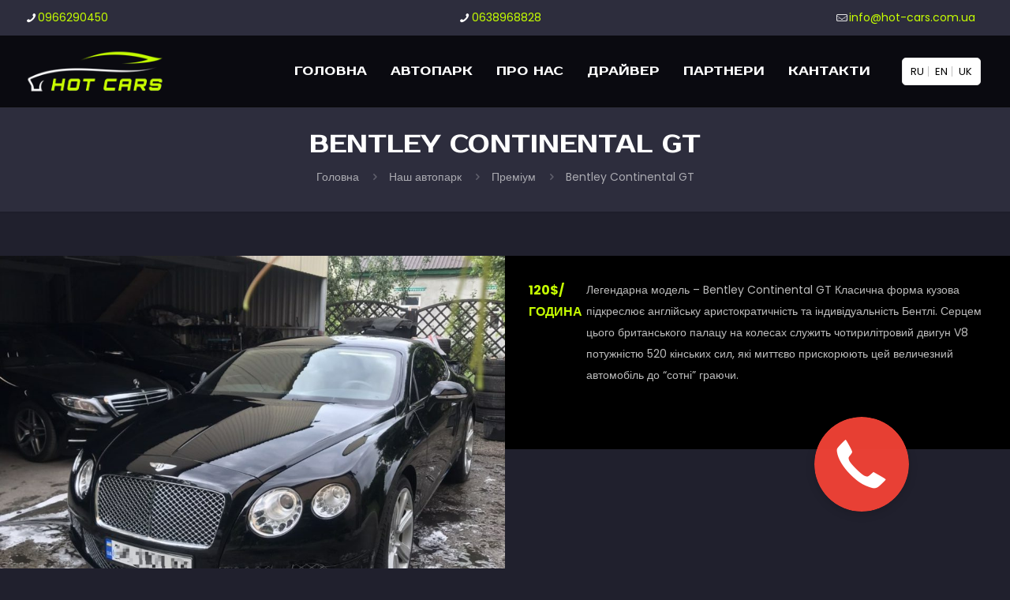

--- FILE ---
content_type: text/html; charset=UTF-8
request_url: https://hot-cars.com.ua/premium/bentley-continental-gt-3/
body_size: 26920
content:
<!DOCTYPE html>
<html lang="uk" class="no-js " itemscope itemtype="https://schema.org/Article" >

<head>

<meta charset="UTF-8" />
<meta property="og:image" content="https://hot-cars.com.ua/wp-content/uploads/2021/08/изображение_viber_2021-08-20_11-07-03-548.jpg"/>
<meta property="og:url" content="https://hot-cars.com.ua/premium/bentley-continental-gt-3/"/>
<meta property="og:type" content="article"/>
<meta property="og:title" content="Bentley Continental GT"/>
<meta property="og:description" content="Легендарна модель – Bentley Continental GT Класична форма кузова підкреслює англійську аристократичність та індивідуальність Бентлі. Серцем цього британського палацу на колесах служить чотирилітровий двигун V8 потужністю […]"/>

<!-- Global site tag (gtag.js) - Google Analytics -->
<script async src="https://www.googletagmanager.com/gtag/js?id=G-DB156H2P8Y"></script>
<script>
  window.dataLayer = window.dataLayer || [];
  function gtag(){dataLayer.push(arguments);}
  gtag('js', new Date());

  gtag('config', 'G-DB156H2P8Y');
</script>

<!-- Google Tag Manager -->
<script>(function(w,d,s,l,i){w[l]=w[l]||[];w[l].push({'gtm.start':
new Date().getTime(),event:'gtm.js'});var f=d.getElementsByTagName(s)[0],
j=d.createElement(s),dl=l!='dataLayer'?'&l='+l:'';j.async=true;j.src=
'https://www.googletagmanager.com/gtm.js?id='+i+dl;f.parentNode.insertBefore(j,f);
})(window,document,'script','dataLayer','GTM-PTXQ4XV');</script>
<!-- End Google Tag Manager --><meta name='robots' content='index, follow, max-image-preview:large, max-snippet:-1, max-video-preview:-1' />
<link rel="alternate" href="https://hot-cars.com.ua/ru/%d0%b0%d1%80%d0%b5%d0%bd%d0%b4%d0%b0-%d0%b0%d0%b2%d1%82%d0%be%d0%bc%d0%be%d0%b1%d0%b8%d0%bb%d0%b5%d0%b9-%d0%bf%d1%80%d0%b5%d0%bc%d0%b8%d1%83%d0%bc-%d0%ba%d0%bb%d0%b0%d1%81%d1%81%d0%b0/bentley-continental-gt/" hreflang="ru" />
<link rel="alternate" href="https://hot-cars.com.ua/en/premium-car-rental-in-kiev/bentley-continental-gt-2/" hreflang="en" />
<link rel="alternate" href="https://hot-cars.com.ua/premium/bentley-continental-gt-3/" hreflang="uk" />
<meta name="format-detection" content="telephone=no">
<meta name="viewport" content="width=device-width, initial-scale=1, maximum-scale=1" />
<link rel="shortcut icon" href="https://hot-cars.com.ua/wp-content/uploads/2021/08/logo.png" type="image/x-icon" />
<link rel="apple-touch-icon" href="https://hot-cars.com.ua/wp-content/uploads/2021/08/logo.png" />
<meta name="theme-color" content="#ffffff" media="(prefers-color-scheme: light)">
<meta name="theme-color" content="#ffffff" media="(prefers-color-scheme: dark)">

	<!-- This site is optimized with the Yoast SEO plugin v23.0 - https://yoast.com/wordpress/plugins/seo/ -->
	<title>Bentley Continental GT - Hot Cars - Аренда автомобилей</title>
	<link rel="canonical" href="https://hot-cars.com.ua/premium/bentley-continental-gt-3/" />
	<meta property="og:locale" content="uk_UA" />
	<meta property="og:locale:alternate" content="ru_RU" />
	<meta property="og:locale:alternate" content="en_US" />
	<meta property="og:type" content="article" />
	<meta property="og:title" content="Bentley Continental GT - Hot Cars - Аренда автомобилей" />
	<meta property="og:description" content="Легендарна модель – Bentley Continental GT Класична форма кузова підкреслює англійську аристократичність та індивідуальність Бентлі. Серцем цього британського палацу на колесах служить чотирилітровий двигун V8 потужністю […]" />
	<meta property="og:url" content="https://hot-cars.com.ua/premium/bentley-continental-gt-3/" />
	<meta property="og:site_name" content="Hot Cars - Аренда автомобилей" />
	<meta property="article:author" content="admin" />
	<meta property="article:published_time" content="2021-08-20T12:34:21+00:00" />
	<meta property="article:modified_time" content="2023-12-05T17:02:06+00:00" />
	<meta property="og:image" content="https://hot-cars.com.ua/wp-content/uploads/2021/08/изображение_viber_2021-08-20_11-07-03-548.jpg" />
	<meta property="og:image:width" content="960" />
	<meta property="og:image:height" content="1280" />
	<meta property="og:image:type" content="image/jpeg" />
	<meta name="author" content="admin" />
	<meta name="twitter:label1" content="Написано" />
	<meta name="twitter:data1" content="admin" />
	<meta name="twitter:label2" content="Прибл. час читання" />
	<meta name="twitter:data2" content="1 хвилина" />
	<script type="application/ld+json" class="yoast-schema-graph">{"@context":"https://schema.org","@graph":[{"@type":"Article","@id":"https://hot-cars.com.ua/premium/bentley-continental-gt-3/#article","isPartOf":{"@id":"https://hot-cars.com.ua/premium/bentley-continental-gt-3/"},"author":{"name":"admin","@id":"https://hot-cars.com.ua/#/schema/person/6b296c0bdd9b6a57583e35501d2e24ab"},"headline":"Bentley Continental GT","datePublished":"2021-08-20T12:34:21+00:00","dateModified":"2023-12-05T17:02:06+00:00","mainEntityOfPage":{"@id":"https://hot-cars.com.ua/premium/bentley-continental-gt-3/"},"wordCount":39,"commentCount":0,"publisher":{"@id":"https://hot-cars.com.ua/#organization"},"image":{"@id":"https://hot-cars.com.ua/premium/bentley-continental-gt-3/#primaryimage"},"thumbnailUrl":"https://hot-cars.com.ua/wp-content/uploads/2021/08/изображение_viber_2021-08-20_11-07-03-548.jpg","articleSection":["Преміум"],"inLanguage":"uk","potentialAction":[{"@type":"CommentAction","name":"Comment","target":["https://hot-cars.com.ua/premium/bentley-continental-gt-3/#respond"]}]},{"@type":"WebPage","@id":"https://hot-cars.com.ua/premium/bentley-continental-gt-3/","url":"https://hot-cars.com.ua/premium/bentley-continental-gt-3/","name":"Bentley Continental GT - Hot Cars - Аренда автомобилей","isPartOf":{"@id":"https://hot-cars.com.ua/#website"},"primaryImageOfPage":{"@id":"https://hot-cars.com.ua/premium/bentley-continental-gt-3/#primaryimage"},"image":{"@id":"https://hot-cars.com.ua/premium/bentley-continental-gt-3/#primaryimage"},"thumbnailUrl":"https://hot-cars.com.ua/wp-content/uploads/2021/08/изображение_viber_2021-08-20_11-07-03-548.jpg","datePublished":"2021-08-20T12:34:21+00:00","dateModified":"2023-12-05T17:02:06+00:00","breadcrumb":{"@id":"https://hot-cars.com.ua/premium/bentley-continental-gt-3/#breadcrumb"},"inLanguage":"uk","potentialAction":[{"@type":"ReadAction","target":["https://hot-cars.com.ua/premium/bentley-continental-gt-3/"]}]},{"@type":"ImageObject","inLanguage":"uk","@id":"https://hot-cars.com.ua/premium/bentley-continental-gt-3/#primaryimage","url":"https://hot-cars.com.ua/wp-content/uploads/2021/08/изображение_viber_2021-08-20_11-07-03-548.jpg","contentUrl":"https://hot-cars.com.ua/wp-content/uploads/2021/08/изображение_viber_2021-08-20_11-07-03-548.jpg","width":960,"height":1280},{"@type":"BreadcrumbList","@id":"https://hot-cars.com.ua/premium/bentley-continental-gt-3/#breadcrumb","itemListElement":[{"@type":"ListItem","position":1,"name":"Главная страница","item":"https://hot-cars.com.ua/"},{"@type":"ListItem","position":2,"name":"Наш автопарк","item":"https://hot-cars.com.ua/%d0%bd%d0%b0%d1%88-%d0%b0%d0%b2%d1%82%d0%be%d0%bf%d0%b0%d1%80%d0%ba-2/"},{"@type":"ListItem","position":3,"name":"Bentley Continental GT"}]},{"@type":"WebSite","@id":"https://hot-cars.com.ua/#website","url":"https://hot-cars.com.ua/","name":"Hot Cars - Аренда автомобилей","description":"Аренда автомобилей в Киеве, прокат авто с водителем и без. Аренда - прокат машин в Киеве и области","publisher":{"@id":"https://hot-cars.com.ua/#organization"},"potentialAction":[{"@type":"SearchAction","target":{"@type":"EntryPoint","urlTemplate":"https://hot-cars.com.ua/?s={search_term_string}"},"query-input":"required name=search_term_string"}],"inLanguage":"uk"},{"@type":"Organization","@id":"https://hot-cars.com.ua/#organization","name":"Hot Cars","url":"https://hot-cars.com.ua/","logo":{"@type":"ImageObject","inLanguage":"uk","@id":"https://hot-cars.com.ua/#/schema/logo/image/","url":"https://hot-cars.com.ua/wp-content/uploads/2021/08/2021-08-26_181743.jpg","contentUrl":"https://hot-cars.com.ua/wp-content/uploads/2021/08/2021-08-26_181743.jpg","width":572,"height":411,"caption":"Hot Cars"},"image":{"@id":"https://hot-cars.com.ua/#/schema/logo/image/"}},{"@type":"Person","@id":"https://hot-cars.com.ua/#/schema/person/6b296c0bdd9b6a57583e35501d2e24ab","name":"admin","image":{"@type":"ImageObject","inLanguage":"uk","@id":"https://hot-cars.com.ua/#/schema/person/image/","url":"https://secure.gravatar.com/avatar/bbcc99df9acfa42147d16b9162b69d2e?s=96&d=mm&r=g","contentUrl":"https://secure.gravatar.com/avatar/bbcc99df9acfa42147d16b9162b69d2e?s=96&d=mm&r=g","caption":"admin"},"sameAs":["admin"]}]}</script>
	<!-- / Yoast SEO plugin. -->


<link rel='dns-prefetch' href='//fonts.googleapis.com' />
<link rel="alternate" type="application/rss+xml" title="Hot Cars - Аренда автомобилей &raquo; стрічка" href="https://hot-cars.com.ua/feed/" />
<link rel="alternate" type="application/rss+xml" title="Hot Cars - Аренда автомобилей &raquo; Канал коментарів" href="https://hot-cars.com.ua/comments/feed/" />
<link rel="alternate" type="application/rss+xml" title="Hot Cars - Аренда автомобилей &raquo; Bentley Continental GT Канал коментарів" href="https://hot-cars.com.ua/premium/bentley-continental-gt-3/feed/" />
<script type="text/javascript">
/* <![CDATA[ */
window._wpemojiSettings = {"baseUrl":"https:\/\/s.w.org\/images\/core\/emoji\/15.0.3\/72x72\/","ext":".png","svgUrl":"https:\/\/s.w.org\/images\/core\/emoji\/15.0.3\/svg\/","svgExt":".svg","source":{"concatemoji":"https:\/\/hot-cars.com.ua\/wp-includes\/js\/wp-emoji-release.min.js?ver=6.5.5"}};
/*! This file is auto-generated */
!function(i,n){var o,s,e;function c(e){try{var t={supportTests:e,timestamp:(new Date).valueOf()};sessionStorage.setItem(o,JSON.stringify(t))}catch(e){}}function p(e,t,n){e.clearRect(0,0,e.canvas.width,e.canvas.height),e.fillText(t,0,0);var t=new Uint32Array(e.getImageData(0,0,e.canvas.width,e.canvas.height).data),r=(e.clearRect(0,0,e.canvas.width,e.canvas.height),e.fillText(n,0,0),new Uint32Array(e.getImageData(0,0,e.canvas.width,e.canvas.height).data));return t.every(function(e,t){return e===r[t]})}function u(e,t,n){switch(t){case"flag":return n(e,"\ud83c\udff3\ufe0f\u200d\u26a7\ufe0f","\ud83c\udff3\ufe0f\u200b\u26a7\ufe0f")?!1:!n(e,"\ud83c\uddfa\ud83c\uddf3","\ud83c\uddfa\u200b\ud83c\uddf3")&&!n(e,"\ud83c\udff4\udb40\udc67\udb40\udc62\udb40\udc65\udb40\udc6e\udb40\udc67\udb40\udc7f","\ud83c\udff4\u200b\udb40\udc67\u200b\udb40\udc62\u200b\udb40\udc65\u200b\udb40\udc6e\u200b\udb40\udc67\u200b\udb40\udc7f");case"emoji":return!n(e,"\ud83d\udc26\u200d\u2b1b","\ud83d\udc26\u200b\u2b1b")}return!1}function f(e,t,n){var r="undefined"!=typeof WorkerGlobalScope&&self instanceof WorkerGlobalScope?new OffscreenCanvas(300,150):i.createElement("canvas"),a=r.getContext("2d",{willReadFrequently:!0}),o=(a.textBaseline="top",a.font="600 32px Arial",{});return e.forEach(function(e){o[e]=t(a,e,n)}),o}function t(e){var t=i.createElement("script");t.src=e,t.defer=!0,i.head.appendChild(t)}"undefined"!=typeof Promise&&(o="wpEmojiSettingsSupports",s=["flag","emoji"],n.supports={everything:!0,everythingExceptFlag:!0},e=new Promise(function(e){i.addEventListener("DOMContentLoaded",e,{once:!0})}),new Promise(function(t){var n=function(){try{var e=JSON.parse(sessionStorage.getItem(o));if("object"==typeof e&&"number"==typeof e.timestamp&&(new Date).valueOf()<e.timestamp+604800&&"object"==typeof e.supportTests)return e.supportTests}catch(e){}return null}();if(!n){if("undefined"!=typeof Worker&&"undefined"!=typeof OffscreenCanvas&&"undefined"!=typeof URL&&URL.createObjectURL&&"undefined"!=typeof Blob)try{var e="postMessage("+f.toString()+"("+[JSON.stringify(s),u.toString(),p.toString()].join(",")+"));",r=new Blob([e],{type:"text/javascript"}),a=new Worker(URL.createObjectURL(r),{name:"wpTestEmojiSupports"});return void(a.onmessage=function(e){c(n=e.data),a.terminate(),t(n)})}catch(e){}c(n=f(s,u,p))}t(n)}).then(function(e){for(var t in e)n.supports[t]=e[t],n.supports.everything=n.supports.everything&&n.supports[t],"flag"!==t&&(n.supports.everythingExceptFlag=n.supports.everythingExceptFlag&&n.supports[t]);n.supports.everythingExceptFlag=n.supports.everythingExceptFlag&&!n.supports.flag,n.DOMReady=!1,n.readyCallback=function(){n.DOMReady=!0}}).then(function(){return e}).then(function(){var e;n.supports.everything||(n.readyCallback(),(e=n.source||{}).concatemoji?t(e.concatemoji):e.wpemoji&&e.twemoji&&(t(e.twemoji),t(e.wpemoji)))}))}((window,document),window._wpemojiSettings);
/* ]]> */
</script>
<style id='wp-emoji-styles-inline-css' type='text/css'>

	img.wp-smiley, img.emoji {
		display: inline !important;
		border: none !important;
		box-shadow: none !important;
		height: 1em !important;
		width: 1em !important;
		margin: 0 0.07em !important;
		vertical-align: -0.1em !important;
		background: none !important;
		padding: 0 !important;
	}
</style>
<link rel='stylesheet' id='wp-block-library-css' href='https://hot-cars.com.ua/wp-includes/css/dist/block-library/style.min.css?ver=6.5.5' type='text/css' media='all' />
<style id='classic-theme-styles-inline-css' type='text/css'>
/*! This file is auto-generated */
.wp-block-button__link{color:#fff;background-color:#32373c;border-radius:9999px;box-shadow:none;text-decoration:none;padding:calc(.667em + 2px) calc(1.333em + 2px);font-size:1.125em}.wp-block-file__button{background:#32373c;color:#fff;text-decoration:none}
</style>
<style id='global-styles-inline-css' type='text/css'>
body{--wp--preset--color--black: #000000;--wp--preset--color--cyan-bluish-gray: #abb8c3;--wp--preset--color--white: #ffffff;--wp--preset--color--pale-pink: #f78da7;--wp--preset--color--vivid-red: #cf2e2e;--wp--preset--color--luminous-vivid-orange: #ff6900;--wp--preset--color--luminous-vivid-amber: #fcb900;--wp--preset--color--light-green-cyan: #7bdcb5;--wp--preset--color--vivid-green-cyan: #00d084;--wp--preset--color--pale-cyan-blue: #8ed1fc;--wp--preset--color--vivid-cyan-blue: #0693e3;--wp--preset--color--vivid-purple: #9b51e0;--wp--preset--gradient--vivid-cyan-blue-to-vivid-purple: linear-gradient(135deg,rgba(6,147,227,1) 0%,rgb(155,81,224) 100%);--wp--preset--gradient--light-green-cyan-to-vivid-green-cyan: linear-gradient(135deg,rgb(122,220,180) 0%,rgb(0,208,130) 100%);--wp--preset--gradient--luminous-vivid-amber-to-luminous-vivid-orange: linear-gradient(135deg,rgba(252,185,0,1) 0%,rgba(255,105,0,1) 100%);--wp--preset--gradient--luminous-vivid-orange-to-vivid-red: linear-gradient(135deg,rgba(255,105,0,1) 0%,rgb(207,46,46) 100%);--wp--preset--gradient--very-light-gray-to-cyan-bluish-gray: linear-gradient(135deg,rgb(238,238,238) 0%,rgb(169,184,195) 100%);--wp--preset--gradient--cool-to-warm-spectrum: linear-gradient(135deg,rgb(74,234,220) 0%,rgb(151,120,209) 20%,rgb(207,42,186) 40%,rgb(238,44,130) 60%,rgb(251,105,98) 80%,rgb(254,248,76) 100%);--wp--preset--gradient--blush-light-purple: linear-gradient(135deg,rgb(255,206,236) 0%,rgb(152,150,240) 100%);--wp--preset--gradient--blush-bordeaux: linear-gradient(135deg,rgb(254,205,165) 0%,rgb(254,45,45) 50%,rgb(107,0,62) 100%);--wp--preset--gradient--luminous-dusk: linear-gradient(135deg,rgb(255,203,112) 0%,rgb(199,81,192) 50%,rgb(65,88,208) 100%);--wp--preset--gradient--pale-ocean: linear-gradient(135deg,rgb(255,245,203) 0%,rgb(182,227,212) 50%,rgb(51,167,181) 100%);--wp--preset--gradient--electric-grass: linear-gradient(135deg,rgb(202,248,128) 0%,rgb(113,206,126) 100%);--wp--preset--gradient--midnight: linear-gradient(135deg,rgb(2,3,129) 0%,rgb(40,116,252) 100%);--wp--preset--font-size--small: 13px;--wp--preset--font-size--medium: 20px;--wp--preset--font-size--large: 36px;--wp--preset--font-size--x-large: 42px;--wp--preset--spacing--20: 0.44rem;--wp--preset--spacing--30: 0.67rem;--wp--preset--spacing--40: 1rem;--wp--preset--spacing--50: 1.5rem;--wp--preset--spacing--60: 2.25rem;--wp--preset--spacing--70: 3.38rem;--wp--preset--spacing--80: 5.06rem;--wp--preset--shadow--natural: 6px 6px 9px rgba(0, 0, 0, 0.2);--wp--preset--shadow--deep: 12px 12px 50px rgba(0, 0, 0, 0.4);--wp--preset--shadow--sharp: 6px 6px 0px rgba(0, 0, 0, 0.2);--wp--preset--shadow--outlined: 6px 6px 0px -3px rgba(255, 255, 255, 1), 6px 6px rgba(0, 0, 0, 1);--wp--preset--shadow--crisp: 6px 6px 0px rgba(0, 0, 0, 1);}:where(.is-layout-flex){gap: 0.5em;}:where(.is-layout-grid){gap: 0.5em;}body .is-layout-flex{display: flex;}body .is-layout-flex{flex-wrap: wrap;align-items: center;}body .is-layout-flex > *{margin: 0;}body .is-layout-grid{display: grid;}body .is-layout-grid > *{margin: 0;}:where(.wp-block-columns.is-layout-flex){gap: 2em;}:where(.wp-block-columns.is-layout-grid){gap: 2em;}:where(.wp-block-post-template.is-layout-flex){gap: 1.25em;}:where(.wp-block-post-template.is-layout-grid){gap: 1.25em;}.has-black-color{color: var(--wp--preset--color--black) !important;}.has-cyan-bluish-gray-color{color: var(--wp--preset--color--cyan-bluish-gray) !important;}.has-white-color{color: var(--wp--preset--color--white) !important;}.has-pale-pink-color{color: var(--wp--preset--color--pale-pink) !important;}.has-vivid-red-color{color: var(--wp--preset--color--vivid-red) !important;}.has-luminous-vivid-orange-color{color: var(--wp--preset--color--luminous-vivid-orange) !important;}.has-luminous-vivid-amber-color{color: var(--wp--preset--color--luminous-vivid-amber) !important;}.has-light-green-cyan-color{color: var(--wp--preset--color--light-green-cyan) !important;}.has-vivid-green-cyan-color{color: var(--wp--preset--color--vivid-green-cyan) !important;}.has-pale-cyan-blue-color{color: var(--wp--preset--color--pale-cyan-blue) !important;}.has-vivid-cyan-blue-color{color: var(--wp--preset--color--vivid-cyan-blue) !important;}.has-vivid-purple-color{color: var(--wp--preset--color--vivid-purple) !important;}.has-black-background-color{background-color: var(--wp--preset--color--black) !important;}.has-cyan-bluish-gray-background-color{background-color: var(--wp--preset--color--cyan-bluish-gray) !important;}.has-white-background-color{background-color: var(--wp--preset--color--white) !important;}.has-pale-pink-background-color{background-color: var(--wp--preset--color--pale-pink) !important;}.has-vivid-red-background-color{background-color: var(--wp--preset--color--vivid-red) !important;}.has-luminous-vivid-orange-background-color{background-color: var(--wp--preset--color--luminous-vivid-orange) !important;}.has-luminous-vivid-amber-background-color{background-color: var(--wp--preset--color--luminous-vivid-amber) !important;}.has-light-green-cyan-background-color{background-color: var(--wp--preset--color--light-green-cyan) !important;}.has-vivid-green-cyan-background-color{background-color: var(--wp--preset--color--vivid-green-cyan) !important;}.has-pale-cyan-blue-background-color{background-color: var(--wp--preset--color--pale-cyan-blue) !important;}.has-vivid-cyan-blue-background-color{background-color: var(--wp--preset--color--vivid-cyan-blue) !important;}.has-vivid-purple-background-color{background-color: var(--wp--preset--color--vivid-purple) !important;}.has-black-border-color{border-color: var(--wp--preset--color--black) !important;}.has-cyan-bluish-gray-border-color{border-color: var(--wp--preset--color--cyan-bluish-gray) !important;}.has-white-border-color{border-color: var(--wp--preset--color--white) !important;}.has-pale-pink-border-color{border-color: var(--wp--preset--color--pale-pink) !important;}.has-vivid-red-border-color{border-color: var(--wp--preset--color--vivid-red) !important;}.has-luminous-vivid-orange-border-color{border-color: var(--wp--preset--color--luminous-vivid-orange) !important;}.has-luminous-vivid-amber-border-color{border-color: var(--wp--preset--color--luminous-vivid-amber) !important;}.has-light-green-cyan-border-color{border-color: var(--wp--preset--color--light-green-cyan) !important;}.has-vivid-green-cyan-border-color{border-color: var(--wp--preset--color--vivid-green-cyan) !important;}.has-pale-cyan-blue-border-color{border-color: var(--wp--preset--color--pale-cyan-blue) !important;}.has-vivid-cyan-blue-border-color{border-color: var(--wp--preset--color--vivid-cyan-blue) !important;}.has-vivid-purple-border-color{border-color: var(--wp--preset--color--vivid-purple) !important;}.has-vivid-cyan-blue-to-vivid-purple-gradient-background{background: var(--wp--preset--gradient--vivid-cyan-blue-to-vivid-purple) !important;}.has-light-green-cyan-to-vivid-green-cyan-gradient-background{background: var(--wp--preset--gradient--light-green-cyan-to-vivid-green-cyan) !important;}.has-luminous-vivid-amber-to-luminous-vivid-orange-gradient-background{background: var(--wp--preset--gradient--luminous-vivid-amber-to-luminous-vivid-orange) !important;}.has-luminous-vivid-orange-to-vivid-red-gradient-background{background: var(--wp--preset--gradient--luminous-vivid-orange-to-vivid-red) !important;}.has-very-light-gray-to-cyan-bluish-gray-gradient-background{background: var(--wp--preset--gradient--very-light-gray-to-cyan-bluish-gray) !important;}.has-cool-to-warm-spectrum-gradient-background{background: var(--wp--preset--gradient--cool-to-warm-spectrum) !important;}.has-blush-light-purple-gradient-background{background: var(--wp--preset--gradient--blush-light-purple) !important;}.has-blush-bordeaux-gradient-background{background: var(--wp--preset--gradient--blush-bordeaux) !important;}.has-luminous-dusk-gradient-background{background: var(--wp--preset--gradient--luminous-dusk) !important;}.has-pale-ocean-gradient-background{background: var(--wp--preset--gradient--pale-ocean) !important;}.has-electric-grass-gradient-background{background: var(--wp--preset--gradient--electric-grass) !important;}.has-midnight-gradient-background{background: var(--wp--preset--gradient--midnight) !important;}.has-small-font-size{font-size: var(--wp--preset--font-size--small) !important;}.has-medium-font-size{font-size: var(--wp--preset--font-size--medium) !important;}.has-large-font-size{font-size: var(--wp--preset--font-size--large) !important;}.has-x-large-font-size{font-size: var(--wp--preset--font-size--x-large) !important;}
.wp-block-navigation a:where(:not(.wp-element-button)){color: inherit;}
:where(.wp-block-post-template.is-layout-flex){gap: 1.25em;}:where(.wp-block-post-template.is-layout-grid){gap: 1.25em;}
:where(.wp-block-columns.is-layout-flex){gap: 2em;}:where(.wp-block-columns.is-layout-grid){gap: 2em;}
.wp-block-pullquote{font-size: 1.5em;line-height: 1.6;}
</style>
<link rel='stylesheet' id='contact-form-7-css' href='https://hot-cars.com.ua/wp-content/plugins/contact-form-7/includes/css/styles.css?ver=5.9.6' type='text/css' media='all' />
<link rel='stylesheet' id='symple_shortcode_styles-css' href='https://hot-cars.com.ua/wp-content/plugins/symple-shortcodes/includes/css/symple_shortcodes_styles.css?ver=6.5.5' type='text/css' media='all' />
<link rel='stylesheet' id='mfn-be-css' href='https://hot-cars.com.ua/wp-content/themes/betheme/css/be.css?ver=27.2.10' type='text/css' media='all' />
<link rel='stylesheet' id='mfn-animations-css' href='https://hot-cars.com.ua/wp-content/themes/betheme/assets/animations/animations.min.css?ver=27.2.10' type='text/css' media='all' />
<link rel='stylesheet' id='mfn-font-awesome-css' href='https://hot-cars.com.ua/wp-content/themes/betheme/fonts/fontawesome/fontawesome.css?ver=27.2.10' type='text/css' media='all' />
<link rel='stylesheet' id='mfn-jplayer-css' href='https://hot-cars.com.ua/wp-content/themes/betheme/assets/jplayer/css/jplayer.blue.monday.min.css?ver=27.2.10' type='text/css' media='all' />
<link rel='stylesheet' id='mfn-responsive-css' href='https://hot-cars.com.ua/wp-content/themes/betheme/css/responsive.css?ver=27.2.10' type='text/css' media='all' />
<link rel='stylesheet' id='mfn-fonts-css' href='https://fonts.googleapis.com/css?family=Poppins%3A1%2C400%2C400italic%2C600%2C700%7CProsto+One%3A1%2C400%2C400italic%2C600%2C700&#038;display=swap&#038;ver=6.5.5' type='text/css' media='all' />
<style id='mfn-dynamic-inline-css' type='text/css'>
html{background-color:#20202d}#Wrapper,#Content,.mfn-popup .mfn-popup-content,.mfn-off-canvas-sidebar .mfn-off-canvas-content-wrapper,.mfn-cart-holder,.mfn-header-login,#Top_bar .search_wrapper,#Top_bar .top_bar_right .mfn-live-search-box,.column_livesearch .mfn-live-search-wrapper,.column_livesearch .mfn-live-search-box{background-color:#20202d}.layout-boxed.mfn-bebuilder-header.mfn-ui #Wrapper .mfn-only-sample-content{background-color:#20202d}body:not(.template-slider) #Header{min-height:0px}body.header-below:not(.template-slider) #Header{padding-top:0px}#Footer .widgets_wrapper{padding:40px 0 20px}.has-search-overlay.search-overlay-opened #search-overlay{background-color:rgba(0,0,0,0.6)}body,button,span.date_label,.timeline_items li h3 span,input[type="submit"],input[type="reset"],input[type="button"],input[type="date"],input[type="text"],input[type="password"],input[type="tel"],input[type="email"],textarea,select,.offer_li .title h3,.mfn-menu-item-megamenu{font-family:"Poppins",-apple-system,BlinkMacSystemFont,"Segoe UI",Roboto,Oxygen-Sans,Ubuntu,Cantarell,"Helvetica Neue",sans-serif}#menu > ul > li > a,a.action_button,#overlay-menu ul li a{font-family:"Prosto One",-apple-system,BlinkMacSystemFont,"Segoe UI",Roboto,Oxygen-Sans,Ubuntu,Cantarell,"Helvetica Neue",sans-serif}#Subheader .title{font-family:"Prosto One",-apple-system,BlinkMacSystemFont,"Segoe UI",Roboto,Oxygen-Sans,Ubuntu,Cantarell,"Helvetica Neue",sans-serif}h1,h2,h3,h4,.text-logo #logo{font-family:"Prosto One",-apple-system,BlinkMacSystemFont,"Segoe UI",Roboto,Oxygen-Sans,Ubuntu,Cantarell,"Helvetica Neue",sans-serif}h5,h6{font-family:"Prosto One",-apple-system,BlinkMacSystemFont,"Segoe UI",Roboto,Oxygen-Sans,Ubuntu,Cantarell,"Helvetica Neue",sans-serif}blockquote{font-family:"Poppins",-apple-system,BlinkMacSystemFont,"Segoe UI",Roboto,Oxygen-Sans,Ubuntu,Cantarell,"Helvetica Neue",sans-serif}.chart_box .chart .num,.counter .desc_wrapper .number-wrapper,.how_it_works .image .number,.pricing-box .plan-header .price,.quick_fact .number-wrapper,.woocommerce .product div.entry-summary .price{font-family:"Prosto One",-apple-system,BlinkMacSystemFont,"Segoe UI",Roboto,Oxygen-Sans,Ubuntu,Cantarell,"Helvetica Neue",sans-serif}body,.mfn-menu-item-megamenu{font-size:14px;line-height:27px;font-weight:400;letter-spacing:0px}.big{font-size:16px;line-height:28px;font-weight:400;letter-spacing:0px}#menu > ul > li > a,a.action_button,#overlay-menu ul li a{font-size:15px;font-weight:600;letter-spacing:1px}#overlay-menu ul li a{line-height:22.5px}#Subheader .title{font-size:30px;line-height:35px;font-weight:600;letter-spacing:1px}h1,.text-logo #logo{font-size:48px;line-height:50px;font-weight:400;letter-spacing:0px}h2{font-size:36px;line-height:54px;font-weight:700;letter-spacing:0px}h3,.woocommerce ul.products li.product h3,.woocommerce #customer_login h2{font-size:32px;line-height:38px;font-weight:700;letter-spacing:0px}h4,.woocommerce .woocommerce-order-details__title,.woocommerce .wc-bacs-bank-details-heading,.woocommerce .woocommerce-customer-details h2{font-size:20px;line-height:27px;font-weight:600;letter-spacing:0px}h5{font-size:15px;line-height:25px;font-weight:700;letter-spacing:0px}h6{font-size:14px;line-height:25px;font-weight:400;letter-spacing:3px}#Intro .intro-title{font-size:70px;line-height:70px;font-weight:400;letter-spacing:0px}@media only screen and (min-width:768px) and (max-width:959px){body,.mfn-menu-item-megamenu{font-size:14px;line-height:27px;font-weight:400;letter-spacing:0px}.big{font-size:16px;line-height:28px;font-weight:400;letter-spacing:0px}#menu > ul > li > a,a.action_button,#overlay-menu ul li a{font-size:15px;font-weight:600;letter-spacing:1px}#overlay-menu ul li a{line-height:22.5px}#Subheader .title{font-size:30px;line-height:35px;font-weight:600;letter-spacing:1px}h1,.text-logo #logo{font-size:48px;line-height:50px;font-weight:400;letter-spacing:0px}h2{font-size:36px;line-height:54px;font-weight:700;letter-spacing:0px}h3,.woocommerce ul.products li.product h3,.woocommerce #customer_login h2{font-size:32px;line-height:38px;font-weight:700;letter-spacing:0px}h4,.woocommerce .woocommerce-order-details__title,.woocommerce .wc-bacs-bank-details-heading,.woocommerce .woocommerce-customer-details h2{font-size:20px;line-height:27px;font-weight:600;letter-spacing:0px}h5{font-size:15px;line-height:25px;font-weight:700;letter-spacing:0px}h6{font-size:14px;line-height:25px;font-weight:400;letter-spacing:3px}#Intro .intro-title{font-size:70px;line-height:70px;font-weight:400;letter-spacing:0px}blockquote{font-size:15px}.chart_box .chart .num{font-size:45px;line-height:45px}.counter .desc_wrapper .number-wrapper{font-size:45px;line-height:45px}.counter .desc_wrapper .title{font-size:14px;line-height:18px}.faq .question .title{font-size:14px}.fancy_heading .title{font-size:38px;line-height:38px}.offer .offer_li .desc_wrapper .title h3{font-size:32px;line-height:32px}.offer_thumb_ul li.offer_thumb_li .desc_wrapper .title h3{font-size:32px;line-height:32px}.pricing-box .plan-header h2{font-size:27px;line-height:27px}.pricing-box .plan-header .price > span{font-size:40px;line-height:40px}.pricing-box .plan-header .price sup.currency{font-size:18px;line-height:18px}.pricing-box .plan-header .price sup.period{font-size:14px;line-height:14px}.quick_fact .number-wrapper{font-size:80px;line-height:80px}.trailer_box .desc h2{font-size:27px;line-height:27px}.widget > h3{font-size:17px;line-height:20px}}@media only screen and (min-width:480px) and (max-width:767px){body,.mfn-menu-item-megamenu{font-size:14px;line-height:27px;font-weight:400;letter-spacing:0px}.big{font-size:16px;line-height:28px;font-weight:400;letter-spacing:0px}#menu > ul > li > a,a.action_button,#overlay-menu ul li a{font-size:15px;font-weight:600;letter-spacing:1px}#overlay-menu ul li a{line-height:22.5px}#Subheader .title{font-size:30px;line-height:35px;font-weight:600;letter-spacing:1px}h1,.text-logo #logo{font-size:48px;line-height:50px;font-weight:400;letter-spacing:0px}h2{font-size:36px;line-height:54px;font-weight:700;letter-spacing:0px}h3,.woocommerce ul.products li.product h3,.woocommerce #customer_login h2{font-size:32px;line-height:38px;font-weight:700;letter-spacing:0px}h4,.woocommerce .woocommerce-order-details__title,.woocommerce .wc-bacs-bank-details-heading,.woocommerce .woocommerce-customer-details h2{font-size:20px;line-height:27px;font-weight:600;letter-spacing:0px}h5{font-size:15px;line-height:25px;font-weight:700;letter-spacing:0px}h6{font-size:14px;line-height:25px;font-weight:400;letter-spacing:3px}#Intro .intro-title{font-size:70px;line-height:70px;font-weight:400;letter-spacing:0px}blockquote{font-size:14px}.chart_box .chart .num{font-size:40px;line-height:40px}.counter .desc_wrapper .number-wrapper{font-size:40px;line-height:40px}.counter .desc_wrapper .title{font-size:13px;line-height:16px}.faq .question .title{font-size:13px}.fancy_heading .title{font-size:34px;line-height:34px}.offer .offer_li .desc_wrapper .title h3{font-size:28px;line-height:28px}.offer_thumb_ul li.offer_thumb_li .desc_wrapper .title h3{font-size:28px;line-height:28px}.pricing-box .plan-header h2{font-size:24px;line-height:24px}.pricing-box .plan-header .price > span{font-size:34px;line-height:34px}.pricing-box .plan-header .price sup.currency{font-size:16px;line-height:16px}.pricing-box .plan-header .price sup.period{font-size:13px;line-height:13px}.quick_fact .number-wrapper{font-size:70px;line-height:70px}.trailer_box .desc h2{font-size:24px;line-height:24px}.widget > h3{font-size:16px;line-height:19px}}@media only screen and (max-width:479px){body,.mfn-menu-item-megamenu{font-size:14px;line-height:27px;font-weight:400;letter-spacing:0px}.big{font-size:16px;line-height:28px;font-weight:400;letter-spacing:0px}#menu > ul > li > a,a.action_button,#overlay-menu ul li a{font-size:15px;font-weight:600;letter-spacing:1px}#overlay-menu ul li a{line-height:22.5px}#Subheader .title{font-size:30px;line-height:35px;font-weight:600;letter-spacing:1px}h1,.text-logo #logo{font-size:48px;line-height:50px;font-weight:400;letter-spacing:0px}h2{font-size:36px;line-height:54px;font-weight:700;letter-spacing:0px}h3,.woocommerce ul.products li.product h3,.woocommerce #customer_login h2{font-size:32px;line-height:38px;font-weight:700;letter-spacing:0px}h4,.woocommerce .woocommerce-order-details__title,.woocommerce .wc-bacs-bank-details-heading,.woocommerce .woocommerce-customer-details h2{font-size:20px;line-height:27px;font-weight:600;letter-spacing:0px}h5{font-size:15px;line-height:25px;font-weight:700;letter-spacing:0px}h6{font-size:14px;line-height:25px;font-weight:400;letter-spacing:3px}#Intro .intro-title{font-size:70px;line-height:70px;font-weight:400;letter-spacing:0px}blockquote{font-size:13px}.chart_box .chart .num{font-size:35px;line-height:35px}.counter .desc_wrapper .number-wrapper{font-size:35px;line-height:35px}.counter .desc_wrapper .title{font-size:13px;line-height:26px}.faq .question .title{font-size:13px}.fancy_heading .title{font-size:30px;line-height:30px}.offer .offer_li .desc_wrapper .title h3{font-size:26px;line-height:26px}.offer_thumb_ul li.offer_thumb_li .desc_wrapper .title h3{font-size:26px;line-height:26px}.pricing-box .plan-header h2{font-size:21px;line-height:21px}.pricing-box .plan-header .price > span{font-size:32px;line-height:32px}.pricing-box .plan-header .price sup.currency{font-size:14px;line-height:14px}.pricing-box .plan-header .price sup.period{font-size:13px;line-height:13px}.quick_fact .number-wrapper{font-size:60px;line-height:60px}.trailer_box .desc h2{font-size:21px;line-height:21px}.widget > h3{font-size:15px;line-height:18px}}.with_aside .sidebar.columns{width:23%}.with_aside .sections_group{width:77%}.aside_both .sidebar.columns{width:18%}.aside_both .sidebar.sidebar-1{margin-left:-82%}.aside_both .sections_group{width:64%;margin-left:18%}@media only screen and (min-width:1240px){#Wrapper,.with_aside .content_wrapper{max-width:1360px}body.layout-boxed.mfn-header-scrolled .mfn-header-tmpl.mfn-sticky-layout-width{max-width:1360px;left:0;right:0;margin-left:auto;margin-right:auto}body.layout-boxed:not(.mfn-header-scrolled) .mfn-header-tmpl.mfn-header-layout-width,body.layout-boxed .mfn-header-tmpl.mfn-header-layout-width:not(.mfn-hasSticky){max-width:1360px;left:0;right:0;margin-left:auto;margin-right:auto}body.layout-boxed.mfn-bebuilder-header.mfn-ui .mfn-only-sample-content{max-width:1360px;margin-left:auto;margin-right:auto}.section_wrapper,.container{max-width:1340px}.layout-boxed.header-boxed #Top_bar.is-sticky{max-width:1360px}}@media only screen and (max-width:767px){.content_wrapper .section_wrapper,.container,.four.columns .widget-area{max-width:550px !important}}  .button-default .button,.button-flat .button,.button-round .button{background-color:#c6ff00;color:#000000}.button-stroke .button{border-color:#c6ff00;color:#000000}.button-stroke .button:hover{background-color:#c6ff00;color:#fff}.button-default .button_theme,.button-default button,.button-default input[type="button"],.button-default input[type="reset"],.button-default input[type="submit"],.button-flat .button_theme,.button-flat button,.button-flat input[type="button"],.button-flat input[type="reset"],.button-flat input[type="submit"],.button-round .button_theme,.button-round button,.button-round input[type="button"],.button-round input[type="reset"],.button-round input[type="submit"],.woocommerce #respond input#submit,.woocommerce a.button:not(.default),.woocommerce button.button,.woocommerce input.button,.woocommerce #respond input#submit:hover,.woocommerce a.button:hover,.woocommerce button.button:hover,.woocommerce input.button:hover{color:#c6ff00}.button-default #respond input#submit.alt.disabled,.button-default #respond input#submit.alt.disabled:hover,.button-default #respond input#submit.alt:disabled,.button-default #respond input#submit.alt:disabled:hover,.button-default #respond input#submit.alt:disabled[disabled],.button-default #respond input#submit.alt:disabled[disabled]:hover,.button-default a.button.alt.disabled,.button-default a.button.alt.disabled:hover,.button-default a.button.alt:disabled,.button-default a.button.alt:disabled:hover,.button-default a.button.alt:disabled[disabled],.button-default a.button.alt:disabled[disabled]:hover,.button-default button.button.alt.disabled,.button-default button.button.alt.disabled:hover,.button-default button.button.alt:disabled,.button-default button.button.alt:disabled:hover,.button-default button.button.alt:disabled[disabled],.button-default button.button.alt:disabled[disabled]:hover,.button-default input.button.alt.disabled,.button-default input.button.alt.disabled:hover,.button-default input.button.alt:disabled,.button-default input.button.alt:disabled:hover,.button-default input.button.alt:disabled[disabled],.button-default input.button.alt:disabled[disabled]:hover,.button-default #respond input#submit.alt,.button-default a.button.alt,.button-default button.button.alt,.button-default input.button.alt,.button-default #respond input#submit.alt:hover,.button-default a.button.alt:hover,.button-default button.button.alt:hover,.button-default input.button.alt:hover,.button-flat #respond input#submit.alt.disabled,.button-flat #respond input#submit.alt.disabled:hover,.button-flat #respond input#submit.alt:disabled,.button-flat #respond input#submit.alt:disabled:hover,.button-flat #respond input#submit.alt:disabled[disabled],.button-flat #respond input#submit.alt:disabled[disabled]:hover,.button-flat a.button.alt.disabled,.button-flat a.button.alt.disabled:hover,.button-flat a.button.alt:disabled,.button-flat a.button.alt:disabled:hover,.button-flat a.button.alt:disabled[disabled],.button-flat a.button.alt:disabled[disabled]:hover,.button-flat button.button.alt.disabled,.button-flat button.button.alt.disabled:hover,.button-flat button.button.alt:disabled,.button-flat button.button.alt:disabled:hover,.button-flat button.button.alt:disabled[disabled],.button-flat button.button.alt:disabled[disabled]:hover,.button-flat input.button.alt.disabled,.button-flat input.button.alt.disabled:hover,.button-flat input.button.alt:disabled,.button-flat input.button.alt:disabled:hover,.button-flat input.button.alt:disabled[disabled],.button-flat input.button.alt:disabled[disabled]:hover,.button-flat #respond input#submit.alt,.button-flat a.button.alt,.button-flat button.button.alt,.button-flat input.button.alt,.button-flat #respond input#submit.alt:hover,.button-flat a.button.alt:hover,.button-flat button.button.alt:hover,.button-flat input.button.alt:hover,.button-round #respond input#submit.alt.disabled,.button-round #respond input#submit.alt.disabled:hover,.button-round #respond input#submit.alt:disabled,.button-round #respond input#submit.alt:disabled:hover,.button-round #respond input#submit.alt:disabled[disabled],.button-round #respond input#submit.alt:disabled[disabled]:hover,.button-round a.button.alt.disabled,.button-round a.button.alt.disabled:hover,.button-round a.button.alt:disabled,.button-round a.button.alt:disabled:hover,.button-round a.button.alt:disabled[disabled],.button-round a.button.alt:disabled[disabled]:hover,.button-round button.button.alt.disabled,.button-round button.button.alt.disabled:hover,.button-round button.button.alt:disabled,.button-round button.button.alt:disabled:hover,.button-round button.button.alt:disabled[disabled],.button-round button.button.alt:disabled[disabled]:hover,.button-round input.button.alt.disabled,.button-round input.button.alt.disabled:hover,.button-round input.button.alt:disabled,.button-round input.button.alt:disabled:hover,.button-round input.button.alt:disabled[disabled],.button-round input.button.alt:disabled[disabled]:hover,.button-round #respond input#submit.alt,.button-round a.button.alt,.button-round button.button.alt,.button-round input.button.alt,.button-round #respond input#submit.alt:hover,.button-round a.button.alt:hover,.button-round button.button.alt:hover,.button-round input.button.alt:hover{background-color:#bcbcbc;color:#c6ff00}.button-stroke.woocommerce a.button:not(.default),.button-stroke .woocommerce a.button:not(.default),.button-stroke #respond input#submit.alt.disabled,.button-stroke #respond input#submit.alt.disabled:hover,.button-stroke #respond input#submit.alt:disabled,.button-stroke #respond input#submit.alt:disabled:hover,.button-stroke #respond input#submit.alt:disabled[disabled],.button-stroke #respond input#submit.alt:disabled[disabled]:hover,.button-stroke a.button.alt.disabled,.button-stroke a.button.alt.disabled:hover,.button-stroke a.button.alt:disabled,.button-stroke a.button.alt:disabled:hover,.button-stroke a.button.alt:disabled[disabled],.button-stroke a.button.alt:disabled[disabled]:hover,.button-stroke button.button.alt.disabled,.button-stroke button.button.alt.disabled:hover,.button-stroke button.button.alt:disabled,.button-stroke button.button.alt:disabled:hover,.button-stroke button.button.alt:disabled[disabled],.button-stroke button.button.alt:disabled[disabled]:hover,.button-stroke input.button.alt.disabled,.button-stroke input.button.alt.disabled:hover,.button-stroke input.button.alt:disabled,.button-stroke input.button.alt:disabled:hover,.button-stroke input.button.alt:disabled[disabled],.button-stroke input.button.alt:disabled[disabled]:hover,.button-stroke #respond input#submit.alt,.button-stroke a.button.alt,.button-stroke button.button.alt,.button-stroke input.button.alt{border-color:#bcbcbc;background:none;color:#bcbcbc}.button-stroke.woocommerce a.button:not(.default):hover,.button-stroke .woocommerce a.button:not(.default):hover,.button-stroke #respond input#submit.alt:hover,.button-stroke a.button.alt:hover,.button-stroke button.button.alt:hover,.button-stroke input.button.alt:hover,.button-stroke a.action_button:hover{background-color:#bcbcbc;color:#c6ff00}.action_button,.action_button:hover{background-color:#9ec803;color:#000000}.button-stroke a.action_button{border-color:#9ec803}.footer_button{color:#000000!important;background:#c6ff00}.button-stroke .footer_button{border-color:#c6ff00}.button-stroke .footer_button:hover{background-color:#c6ff00 !important}.button-custom.woocommerce .button,.button-custom .button,.button-custom .action_button,.button-custom .footer_button,.button-custom button,.button-custom button.button,.button-custom input[type="button"],.button-custom input[type="reset"],.button-custom input[type="submit"],.button-custom .woocommerce #respond input#submit,.button-custom .woocommerce a.button,.button-custom .woocommerce button.button,.button-custom .woocommerce input.button,.button-custom:where(body:not(.woocommerce-block-theme-has-button-styles)) .woocommerce button.button:disabled[disabled]{font-family:Arial;font-size:14px;line-height:14px;font-weight:400;letter-spacing:0px;padding:12px 20px 12px 20px;border-width:0px;border-radius:0px}body.button-custom .button{color:#626262;background-color:#dbdddf;border-color:transparent}body.button-custom .button:hover{color:#626262;background-color:#d3d3d3;border-color:transparent}body .button-custom .button_theme,body.button-custom .button_theme,.button-custom button,.button-custom input[type="button"],.button-custom input[type="reset"],.button-custom input[type="submit"],.button-custom .woocommerce #respond input#submit,body.button-custom.woocommerce a.button:not(.default),.button-custom .woocommerce button.button,.button-custom .woocommerce input.button,.button-custom .woocommerce a.button_theme:not(.default){color:#ffffff;background-color:#0095eb;border-color:transparent;box-shadow:unset}body .button-custom .button_theme:hover,body.button-custom .button_theme:hover,.button-custom button:hover,.button-custom input[type="button"]:hover,.button-custom input[type="reset"]:hover,.button-custom input[type="submit"]:hover,.button-custom .woocommerce #respond input#submit:hover,body.button-custom.woocommerce a.button:not(.default):hover,.button-custom .woocommerce button.button:hover,.button-custom .woocommerce input.button:hover,.button-custom .woocommerce a.button_theme:not(.default):hover{color:#ffffff;background-color:#007cc3;border-color:transparent}body.button-custom .action_button{color:#626262;background-color:#dbdddf;border-color:transparent;box-shadow:unset}body.button-custom .action_button:hover{color:#626262;background-color:#d3d3d3;border-color:transparent}.button-custom #respond input#submit.alt.disabled,.button-custom #respond input#submit.alt.disabled:hover,.button-custom #respond input#submit.alt:disabled,.button-custom #respond input#submit.alt:disabled:hover,.button-custom #respond input#submit.alt:disabled[disabled],.button-custom #respond input#submit.alt:disabled[disabled]:hover,.button-custom a.button.alt.disabled,.button-custom a.button.alt.disabled:hover,.button-custom a.button.alt:disabled,.button-custom a.button.alt:disabled:hover,.button-custom a.button.alt:disabled[disabled],.button-custom a.button.alt:disabled[disabled]:hover,.button-custom button.button.alt.disabled,.button-custom button.button.alt.disabled:hover,.button-custom button.button.alt:disabled,.button-custom button.button.alt:disabled:hover,.button-custom button.button.alt:disabled[disabled],.button-custom button.button.alt:disabled[disabled]:hover,.button-custom input.button.alt.disabled,.button-custom input.button.alt.disabled:hover,.button-custom input.button.alt:disabled,.button-custom input.button.alt:disabled:hover,.button-custom input.button.alt:disabled[disabled],.button-custom input.button.alt:disabled[disabled]:hover,.button-custom #respond input#submit.alt,.button-custom a.button.alt,.button-custom button.button.alt,.button-custom input.button.alt{line-height:14px;padding:12px 20px 12px 20px;color:#ffffff;background-color:#0095eb;font-family:Arial;font-size:14px;font-weight:400;letter-spacing:0px;border-width:0px;border-radius:0px}.button-custom #respond input#submit.alt:hover,.button-custom a.button.alt:hover,.button-custom button.button.alt:hover,.button-custom input.button.alt:hover,.button-custom a.action_button:hover{color:#ffffff;background-color:#007cc3}#Top_bar #logo,.header-fixed #Top_bar #logo,.header-plain #Top_bar #logo,.header-transparent #Top_bar #logo{height:60px;line-height:60px;padding:15px 0}.logo-overflow #Top_bar:not(.is-sticky) .logo{height:90px}#Top_bar .menu > li > a{padding:15px 0}.menu-highlight:not(.header-creative) #Top_bar .menu > li > a{margin:20px 0}.header-plain:not(.menu-highlight) #Top_bar .menu > li > a span:not(.description){line-height:90px}.header-fixed #Top_bar .menu > li > a{padding:30px 0}@media only screen and (max-width:767px){.mobile-header-mini #Top_bar #logo{height:50px!important;line-height:50px!important;margin:5px 0}}#Top_bar #logo img.svg{width:100px}.image_frame,.wp-caption{border-width:0px}.alert{border-radius:0px}#Top_bar .top_bar_right .top-bar-right-input input{width:200px}.mfn-live-search-box .mfn-live-search-list{max-height:300px}input[type="date"],input[type="email"],input[type="number"],input[type="password"],input[type="search"],input[type="tel"],input[type="text"],input[type="url"],select,textarea,.woocommerce .quantity input.qty{border-width:0 0 2px 0;box-shadow:unset;resize:none}.select2-container--default .select2-selection--single,.select2-dropdown,.select2-container--default.select2-container--open .select2-selection--single{border-width:0 0 2px 0}#Side_slide{right:-250px;width:250px}#Side_slide.left{left:-250px}.blog-teaser li .desc-wrapper .desc{background-position-y:-1px}.mfn-free-delivery-info{--mfn-free-delivery-bar:#bcbcbc;--mfn-free-delivery-bg:rgba(0,0,0,0.1);--mfn-free-delivery-achieved:#bcbcbc}@media only screen and ( max-width:767px ){}@media only screen and (min-width:1240px){body:not(.header-simple) #Top_bar #menu{display:block!important}.tr-menu #Top_bar #menu{background:none!important}#Top_bar .menu > li > ul.mfn-megamenu > li{float:left}#Top_bar .menu > li > ul.mfn-megamenu > li.mfn-megamenu-cols-1{width:100%}#Top_bar .menu > li > ul.mfn-megamenu > li.mfn-megamenu-cols-2{width:50%}#Top_bar .menu > li > ul.mfn-megamenu > li.mfn-megamenu-cols-3{width:33.33%}#Top_bar .menu > li > ul.mfn-megamenu > li.mfn-megamenu-cols-4{width:25%}#Top_bar .menu > li > ul.mfn-megamenu > li.mfn-megamenu-cols-5{width:20%}#Top_bar .menu > li > ul.mfn-megamenu > li.mfn-megamenu-cols-6{width:16.66%}#Top_bar .menu > li > ul.mfn-megamenu > li > ul{display:block!important;position:inherit;left:auto;top:auto;border-width:0 1px 0 0}#Top_bar .menu > li > ul.mfn-megamenu > li:last-child > ul{border:0}#Top_bar .menu > li > ul.mfn-megamenu > li > ul li{width:auto}#Top_bar .menu > li > ul.mfn-megamenu a.mfn-megamenu-title{text-transform:uppercase;font-weight:400;background:none}#Top_bar .menu > li > ul.mfn-megamenu a .menu-arrow{display:none}.menuo-right #Top_bar .menu > li > ul.mfn-megamenu{left:0;width:98%!important;margin:0 1%;padding:20px 0}.menuo-right #Top_bar .menu > li > ul.mfn-megamenu-bg{box-sizing:border-box}#Top_bar .menu > li > ul.mfn-megamenu-bg{padding:20px 166px 20px 20px;background-repeat:no-repeat;background-position:right bottom}.rtl #Top_bar .menu > li > ul.mfn-megamenu-bg{padding-left:166px;padding-right:20px;background-position:left bottom}#Top_bar .menu > li > ul.mfn-megamenu-bg > li{background:none}#Top_bar .menu > li > ul.mfn-megamenu-bg > li a{border:none}#Top_bar .menu > li > ul.mfn-megamenu-bg > li > ul{background:none!important;-webkit-box-shadow:0 0 0 0;-moz-box-shadow:0 0 0 0;box-shadow:0 0 0 0}.mm-vertical #Top_bar .container{position:relative}.mm-vertical #Top_bar .top_bar_left{position:static}.mm-vertical #Top_bar .menu > li ul{box-shadow:0 0 0 0 transparent!important;background-image:none}.mm-vertical #Top_bar .menu > li > ul.mfn-megamenu{padding:20px 0}.mm-vertical.header-plain #Top_bar .menu > li > ul.mfn-megamenu{width:100%!important;margin:0}.mm-vertical #Top_bar .menu > li > ul.mfn-megamenu > li{display:table-cell;float:none!important;width:10%;padding:0 15px;border-right:1px solid rgba(0,0,0,0.05)}.mm-vertical #Top_bar .menu > li > ul.mfn-megamenu > li:last-child{border-right-width:0}.mm-vertical #Top_bar .menu > li > ul.mfn-megamenu > li.hide-border{border-right-width:0}.mm-vertical #Top_bar .menu > li > ul.mfn-megamenu > li a{border-bottom-width:0;padding:9px 15px;line-height:120%}.mm-vertical #Top_bar .menu > li > ul.mfn-megamenu a.mfn-megamenu-title{font-weight:700}.rtl .mm-vertical #Top_bar .menu > li > ul.mfn-megamenu > li:first-child{border-right-width:0}.rtl .mm-vertical #Top_bar .menu > li > ul.mfn-megamenu > li:last-child{border-right-width:1px}body.header-shop #Top_bar #menu{display:flex!important}.header-shop #Top_bar.is-sticky .top_bar_row_second{display:none}.header-plain:not(.menuo-right) #Header .top_bar_left{width:auto!important}.header-stack.header-center #Top_bar #menu{display:inline-block!important}.header-simple #Top_bar #menu{display:none;height:auto;width:300px;bottom:auto;top:100%;right:1px;position:absolute;margin:0}.header-simple #Header a.responsive-menu-toggle{display:block;right:10px}.header-simple #Top_bar #menu > ul{width:100%;float:left}.header-simple #Top_bar #menu ul li{width:100%;padding-bottom:0;border-right:0;position:relative}.header-simple #Top_bar #menu ul li a{padding:0 20px;margin:0;display:block;height:auto;line-height:normal;border:none}.header-simple #Top_bar #menu ul li a:not(.menu-toggle):after{display:none}.header-simple #Top_bar #menu ul li a span{border:none;line-height:44px;display:inline;padding:0}.header-simple #Top_bar #menu ul li.submenu .menu-toggle{display:block;position:absolute;right:0;top:0;width:44px;height:44px;line-height:44px;font-size:30px;font-weight:300;text-align:center;cursor:pointer;color:#444;opacity:0.33;transform:unset}.header-simple #Top_bar #menu ul li.submenu .menu-toggle:after{content:"+";position:static}.header-simple #Top_bar #menu ul li.hover > .menu-toggle:after{content:"-"}.header-simple #Top_bar #menu ul li.hover a{border-bottom:0}.header-simple #Top_bar #menu ul.mfn-megamenu li .menu-toggle{display:none}.header-simple #Top_bar #menu ul li ul{position:relative!important;left:0!important;top:0;padding:0;margin:0!important;width:auto!important;background-image:none}.header-simple #Top_bar #menu ul li ul li{width:100%!important;display:block;padding:0}.header-simple #Top_bar #menu ul li ul li a{padding:0 20px 0 30px}.header-simple #Top_bar #menu ul li ul li a .menu-arrow{display:none}.header-simple #Top_bar #menu ul li ul li a span{padding:0}.header-simple #Top_bar #menu ul li ul li a span:after{display:none!important}.header-simple #Top_bar .menu > li > ul.mfn-megamenu a.mfn-megamenu-title{text-transform:uppercase;font-weight:400}.header-simple #Top_bar .menu > li > ul.mfn-megamenu > li > ul{display:block!important;position:inherit;left:auto;top:auto}.header-simple #Top_bar #menu ul li ul li ul{border-left:0!important;padding:0;top:0}.header-simple #Top_bar #menu ul li ul li ul li a{padding:0 20px 0 40px}.rtl.header-simple #Top_bar #menu{left:1px;right:auto}.rtl.header-simple #Top_bar a.responsive-menu-toggle{left:10px;right:auto}.rtl.header-simple #Top_bar #menu ul li.submenu .menu-toggle{left:0;right:auto}.rtl.header-simple #Top_bar #menu ul li ul{left:auto!important;right:0!important}.rtl.header-simple #Top_bar #menu ul li ul li a{padding:0 30px 0 20px}.rtl.header-simple #Top_bar #menu ul li ul li ul li a{padding:0 40px 0 20px}.menu-highlight #Top_bar .menu > li{margin:0 2px}.menu-highlight:not(.header-creative) #Top_bar .menu > li > a{padding:0;-webkit-border-radius:5px;border-radius:5px}.menu-highlight #Top_bar .menu > li > a:after{display:none}.menu-highlight #Top_bar .menu > li > a span:not(.description){line-height:50px}.menu-highlight #Top_bar .menu > li > a span.description{display:none}.menu-highlight.header-stack #Top_bar .menu > li > a{margin:10px 0!important}.menu-highlight.header-stack #Top_bar .menu > li > a span:not(.description){line-height:40px}.menu-highlight.header-simple #Top_bar #menu ul li,.menu-highlight.header-creative #Top_bar #menu ul li{margin:0}.menu-highlight.header-simple #Top_bar #menu ul li > a,.menu-highlight.header-creative #Top_bar #menu ul li > a{-webkit-border-radius:0;border-radius:0}.menu-highlight:not(.header-fixed):not(.header-simple) #Top_bar.is-sticky .menu > li > a{margin:10px 0!important;padding:5px 0!important}.menu-highlight:not(.header-fixed):not(.header-simple) #Top_bar.is-sticky .menu > li > a span{line-height:30px!important}.header-modern.menu-highlight.menuo-right .menu_wrapper{margin-right:20px}.menu-line-below #Top_bar .menu > li > a:not(.menu-toggle):after{top:auto;bottom:-4px}.menu-line-below #Top_bar.is-sticky .menu > li > a:not(.menu-toggle):after{top:auto;bottom:-4px}.menu-line-below-80 #Top_bar:not(.is-sticky) .menu > li > a:not(.menu-toggle):after{height:4px;left:10%;top:50%;margin-top:20px;width:80%}.menu-line-below-80-1 #Top_bar:not(.is-sticky) .menu > li > a:not(.menu-toggle):after{height:1px;left:10%;top:50%;margin-top:20px;width:80%}.menu-link-color #Top_bar .menu > li > a:not(.menu-toggle):after{display:none!important}.menu-arrow-top #Top_bar .menu > li > a:after{background:none repeat scroll 0 0 rgba(0,0,0,0)!important;border-color:#ccc transparent transparent;border-style:solid;border-width:7px 7px 0;display:block;height:0;left:50%;margin-left:-7px;top:0!important;width:0}.menu-arrow-top #Top_bar.is-sticky .menu > li > a:after{top:0!important}.menu-arrow-bottom #Top_bar .menu > li > a:after{background:none!important;border-color:transparent transparent #ccc;border-style:solid;border-width:0 7px 7px;display:block;height:0;left:50%;margin-left:-7px;top:auto;bottom:0;width:0}.menu-arrow-bottom #Top_bar.is-sticky .menu > li > a:after{top:auto;bottom:0}.menuo-no-borders #Top_bar .menu > li > a span{border-width:0!important}.menuo-no-borders #Header_creative #Top_bar .menu > li > a span{border-bottom-width:0}.menuo-no-borders.header-plain #Top_bar a#header_cart,.menuo-no-borders.header-plain #Top_bar a#search_button,.menuo-no-borders.header-plain #Top_bar .wpml-languages,.menuo-no-borders.header-plain #Top_bar a.action_button{border-width:0}.menuo-right #Top_bar .menu_wrapper{float:right}.menuo-right.header-stack:not(.header-center) #Top_bar .menu_wrapper{margin-right:150px}body.header-creative{padding-left:50px}body.header-creative.header-open{padding-left:250px}body.error404,body.under-construction,body.template-blank,body.under-construction.header-rtl.header-creative.header-open{padding-left:0!important;padding-right:0!important}.header-creative.footer-fixed #Footer,.header-creative.footer-sliding #Footer,.header-creative.footer-stick #Footer.is-sticky{box-sizing:border-box;padding-left:50px}.header-open.footer-fixed #Footer,.header-open.footer-sliding #Footer,.header-creative.footer-stick #Footer.is-sticky{padding-left:250px}.header-rtl.header-creative.footer-fixed #Footer,.header-rtl.header-creative.footer-sliding #Footer,.header-rtl.header-creative.footer-stick #Footer.is-sticky{padding-left:0;padding-right:50px}.header-rtl.header-open.footer-fixed #Footer,.header-rtl.header-open.footer-sliding #Footer,.header-rtl.header-creative.footer-stick #Footer.is-sticky{padding-right:250px}#Header_creative{background-color:#fff;position:fixed;width:250px;height:100%;left:-200px;top:0;z-index:9002;-webkit-box-shadow:2px 0 4px 2px rgba(0,0,0,.15);box-shadow:2px 0 4px 2px rgba(0,0,0,.15)}#Header_creative .container{width:100%}#Header_creative .creative-wrapper{opacity:0;margin-right:50px}#Header_creative a.creative-menu-toggle{display:block;width:34px;height:34px;line-height:34px;font-size:22px;text-align:center;position:absolute;top:10px;right:8px;border-radius:3px}.admin-bar #Header_creative a.creative-menu-toggle{top:42px}#Header_creative #Top_bar{position:static;width:100%}#Header_creative #Top_bar .top_bar_left{width:100%!important;float:none}#Header_creative #Top_bar .logo{float:none;text-align:center;margin:15px 0}#Header_creative #Top_bar #menu{background-color:transparent}#Header_creative #Top_bar .menu_wrapper{float:none;margin:0 0 30px}#Header_creative #Top_bar .menu > li{width:100%;float:none;position:relative}#Header_creative #Top_bar .menu > li > a{padding:0;text-align:center}#Header_creative #Top_bar .menu > li > a:after{display:none}#Header_creative #Top_bar .menu > li > a span{border-right:0;border-bottom-width:1px;line-height:38px}#Header_creative #Top_bar .menu li ul{left:100%;right:auto;top:0;box-shadow:2px 2px 2px 0 rgba(0,0,0,0.03);-webkit-box-shadow:2px 2px 2px 0 rgba(0,0,0,0.03)}#Header_creative #Top_bar .menu > li > ul.mfn-megamenu{margin:0;width:700px!important}#Header_creative #Top_bar .menu > li > ul.mfn-megamenu > li > ul{left:0}#Header_creative #Top_bar .menu li ul li a{padding-top:9px;padding-bottom:8px}#Header_creative #Top_bar .menu li ul li ul{top:0}#Header_creative #Top_bar .menu > li > a span.description{display:block;font-size:13px;line-height:28px!important;clear:both}.menuo-arrows #Top_bar .menu > li.submenu > a > span:after{content:unset!important}#Header_creative #Top_bar .top_bar_right{width:100%!important;float:left;height:auto;margin-bottom:35px;text-align:center;padding:0 20px;top:0;-webkit-box-sizing:border-box;-moz-box-sizing:border-box;box-sizing:border-box}#Header_creative #Top_bar .top_bar_right:before{content:none}#Header_creative #Top_bar .top_bar_right .top_bar_right_wrapper{flex-wrap:wrap;justify-content:center}#Header_creative #Top_bar .top_bar_right .top-bar-right-icon,#Header_creative #Top_bar .top_bar_right .wpml-languages,#Header_creative #Top_bar .top_bar_right .top-bar-right-button,#Header_creative #Top_bar .top_bar_right .top-bar-right-input{min-height:30px;margin:5px}#Header_creative #Top_bar .search_wrapper{left:100%;top:auto}#Header_creative #Top_bar .banner_wrapper{display:block;text-align:center}#Header_creative #Top_bar .banner_wrapper img{max-width:100%;height:auto;display:inline-block}#Header_creative #Action_bar{display:none;position:absolute;bottom:0;top:auto;clear:both;padding:0 20px;box-sizing:border-box}#Header_creative #Action_bar .contact_details{width:100%;text-align:center;margin-bottom:20px}#Header_creative #Action_bar .contact_details li{padding:0}#Header_creative #Action_bar .social{float:none;text-align:center;padding:5px 0 15px}#Header_creative #Action_bar .social li{margin-bottom:2px}#Header_creative #Action_bar .social-menu{float:none;text-align:center}#Header_creative #Action_bar .social-menu li{border-color:rgba(0,0,0,.1)}#Header_creative .social li a{color:rgba(0,0,0,.5)}#Header_creative .social li a:hover{color:#000}#Header_creative .creative-social{position:absolute;bottom:10px;right:0;width:50px}#Header_creative .creative-social li{display:block;float:none;width:100%;text-align:center;margin-bottom:5px}.header-creative .fixed-nav.fixed-nav-prev{margin-left:50px}.header-creative.header-open .fixed-nav.fixed-nav-prev{margin-left:250px}.menuo-last #Header_creative #Top_bar .menu li.last ul{top:auto;bottom:0}.header-open #Header_creative{left:0}.header-open #Header_creative .creative-wrapper{opacity:1;margin:0!important}.header-open #Header_creative .creative-menu-toggle,.header-open #Header_creative .creative-social{display:none}.header-open #Header_creative #Action_bar{display:block}body.header-rtl.header-creative{padding-left:0;padding-right:50px}.header-rtl #Header_creative{left:auto;right:-200px}.header-rtl #Header_creative .creative-wrapper{margin-left:50px;margin-right:0}.header-rtl #Header_creative a.creative-menu-toggle{left:8px;right:auto}.header-rtl #Header_creative .creative-social{left:0;right:auto}.header-rtl #Footer #back_to_top.sticky{right:125px}.header-rtl #popup_contact{right:70px}.header-rtl #Header_creative #Top_bar .menu li ul{left:auto;right:100%}.header-rtl #Header_creative #Top_bar .search_wrapper{left:auto;right:100%}.header-rtl .fixed-nav.fixed-nav-prev{margin-left:0!important}.header-rtl .fixed-nav.fixed-nav-next{margin-right:50px}body.header-rtl.header-creative.header-open{padding-left:0;padding-right:250px!important}.header-rtl.header-open #Header_creative{left:auto;right:0}.header-rtl.header-open #Footer #back_to_top.sticky{right:325px}.header-rtl.header-open #popup_contact{right:270px}.header-rtl.header-open .fixed-nav.fixed-nav-next{margin-right:250px}#Header_creative.active{left:-1px}.header-rtl #Header_creative.active{left:auto;right:-1px}#Header_creative.active .creative-wrapper{opacity:1;margin:0}.header-creative .vc_row[data-vc-full-width]{padding-left:50px}.header-creative.header-open .vc_row[data-vc-full-width]{padding-left:250px}.header-open .vc_parallax .vc_parallax-inner{left:auto;width:calc(100% - 250px)}.header-open.header-rtl .vc_parallax .vc_parallax-inner{left:0;right:auto}#Header_creative.scroll{height:100%;overflow-y:auto}#Header_creative.scroll:not(.dropdown) .menu li ul{display:none!important}#Header_creative.scroll #Action_bar{position:static}#Header_creative.dropdown{outline:none}#Header_creative.dropdown #Top_bar .menu_wrapper{float:left;width:100%}#Header_creative.dropdown #Top_bar #menu ul li{position:relative;float:left}#Header_creative.dropdown #Top_bar #menu ul li a:not(.menu-toggle):after{display:none}#Header_creative.dropdown #Top_bar #menu ul li a span{line-height:38px;padding:0}#Header_creative.dropdown #Top_bar #menu ul li.submenu .menu-toggle{display:block;position:absolute;right:0;top:0;width:38px;height:38px;line-height:38px;font-size:26px;font-weight:300;text-align:center;cursor:pointer;color:#444;opacity:0.33;z-index:203}#Header_creative.dropdown #Top_bar #menu ul li.submenu .menu-toggle:after{content:"+";position:static}#Header_creative.dropdown #Top_bar #menu ul li.hover > .menu-toggle:after{content:"-"}#Header_creative.dropdown #Top_bar #menu ul.sub-menu li:not(:last-of-type) a{border-bottom:0}#Header_creative.dropdown #Top_bar #menu ul.mfn-megamenu li .menu-toggle{display:none}#Header_creative.dropdown #Top_bar #menu ul li ul{position:relative!important;left:0!important;top:0;padding:0;margin-left:0!important;width:auto!important;background-image:none}#Header_creative.dropdown #Top_bar #menu ul li ul li{width:100%!important}#Header_creative.dropdown #Top_bar #menu ul li ul li a{padding:0 10px;text-align:center}#Header_creative.dropdown #Top_bar #menu ul li ul li a .menu-arrow{display:none}#Header_creative.dropdown #Top_bar #menu ul li ul li a span{padding:0}#Header_creative.dropdown #Top_bar #menu ul li ul li a span:after{display:none!important}#Header_creative.dropdown #Top_bar .menu > li > ul.mfn-megamenu a.mfn-megamenu-title{text-transform:uppercase;font-weight:400}#Header_creative.dropdown #Top_bar .menu > li > ul.mfn-megamenu > li > ul{display:block!important;position:inherit;left:auto;top:auto}#Header_creative.dropdown #Top_bar #menu ul li ul li ul{border-left:0!important;padding:0;top:0}#Header_creative{transition:left .5s ease-in-out,right .5s ease-in-out}#Header_creative .creative-wrapper{transition:opacity .5s ease-in-out,margin 0s ease-in-out .5s}#Header_creative.active .creative-wrapper{transition:opacity .5s ease-in-out,margin 0s ease-in-out}}@media only screen and (min-width:768px){#Top_bar.is-sticky{position:fixed!important;width:100%;left:0;top:-60px;height:60px;z-index:701;background:#fff;opacity:.97;-webkit-box-shadow:0 2px 5px 0 rgba(0,0,0,0.1);-moz-box-shadow:0 2px 5px 0 rgba(0,0,0,0.1);box-shadow:0 2px 5px 0 rgba(0,0,0,0.1)}.layout-boxed.header-boxed #Top_bar.is-sticky{left:50%;-webkit-transform:translateX(-50%);transform:translateX(-50%)}#Top_bar.is-sticky .top_bar_left,#Top_bar.is-sticky .top_bar_right,#Top_bar.is-sticky .top_bar_right:before{background:none;box-shadow:unset}#Top_bar.is-sticky .logo{width:auto;margin:0 30px 0 20px;padding:0}#Top_bar.is-sticky #logo,#Top_bar.is-sticky .custom-logo-link{padding:5px 0!important;height:50px!important;line-height:50px!important}.logo-no-sticky-padding #Top_bar.is-sticky #logo{height:60px!important;line-height:60px!important}#Top_bar.is-sticky #logo img.logo-main{display:none}#Top_bar.is-sticky #logo img.logo-sticky{display:inline;max-height:35px}.logo-sticky-width-auto #Top_bar.is-sticky #logo img.logo-sticky{width:auto}#Top_bar.is-sticky .menu_wrapper{clear:none}#Top_bar.is-sticky .menu_wrapper .menu > li > a{padding:15px 0}#Top_bar.is-sticky .menu > li > a,#Top_bar.is-sticky .menu > li > a span{line-height:30px}#Top_bar.is-sticky .menu > li > a:after{top:auto;bottom:-4px}#Top_bar.is-sticky .menu > li > a span.description{display:none}#Top_bar.is-sticky .secondary_menu_wrapper,#Top_bar.is-sticky .banner_wrapper{display:none}.header-overlay #Top_bar.is-sticky{display:none}.sticky-dark #Top_bar.is-sticky,.sticky-dark #Top_bar.is-sticky #menu{background:rgba(0,0,0,.8)}.sticky-dark #Top_bar.is-sticky .menu > li:not(.current-menu-item) > a{color:#fff}.sticky-dark #Top_bar.is-sticky .top_bar_right .top-bar-right-icon{color:rgba(255,255,255,.9)}.sticky-dark #Top_bar.is-sticky .top_bar_right .top-bar-right-icon svg .path{stroke:rgba(255,255,255,.9)}.sticky-dark #Top_bar.is-sticky .wpml-languages a.active,.sticky-dark #Top_bar.is-sticky .wpml-languages ul.wpml-lang-dropdown{background:rgba(0,0,0,0.1);border-color:rgba(0,0,0,0.1)}.sticky-white #Top_bar.is-sticky,.sticky-white #Top_bar.is-sticky #menu{background:rgba(255,255,255,.8)}.sticky-white #Top_bar.is-sticky .menu > li:not(.current-menu-item) > a{color:#222}.sticky-white #Top_bar.is-sticky .top_bar_right .top-bar-right-icon{color:rgba(0,0,0,.8)}.sticky-white #Top_bar.is-sticky .top_bar_right .top-bar-right-icon svg .path{stroke:rgba(0,0,0,.8)}.sticky-white #Top_bar.is-sticky .wpml-languages a.active,.sticky-white #Top_bar.is-sticky .wpml-languages ul.wpml-lang-dropdown{background:rgba(255,255,255,0.1);border-color:rgba(0,0,0,0.1)}}@media only screen and (max-width:1239px){#Top_bar #menu{display:none;height:auto;width:300px;bottom:auto;top:100%;right:1px;position:absolute;margin:0}#Top_bar a.responsive-menu-toggle{display:block}#Top_bar #menu > ul{width:100%;float:left}#Top_bar #menu ul li{width:100%;padding-bottom:0;border-right:0;position:relative}#Top_bar #menu ul li a{padding:0 25px;margin:0;display:block;height:auto;line-height:normal;border:none}#Top_bar #menu ul li a:not(.menu-toggle):after{display:none}#Top_bar #menu ul li a span{border:none;line-height:44px;display:inline;padding:0}#Top_bar #menu ul li a span.description{margin:0 0 0 5px}#Top_bar #menu ul li.submenu .menu-toggle{display:block;position:absolute;right:15px;top:0;width:44px;height:44px;line-height:44px;font-size:30px;font-weight:300;text-align:center;cursor:pointer;color:#444;opacity:0.33;transform:unset}#Top_bar #menu ul li.submenu .menu-toggle:after{content:"+";position:static}#Top_bar #menu ul li.hover > .menu-toggle:after{content:"-"}#Top_bar #menu ul li.hover a{border-bottom:0}#Top_bar #menu ul li a span:after{display:none!important}#Top_bar #menu ul.mfn-megamenu li .menu-toggle{display:none}.menuo-arrows.keyboard-support #Top_bar .menu > li.submenu > a:not(.menu-toggle):after,.menuo-arrows:not(.keyboard-support) #Top_bar .menu > li.submenu > a:not(.menu-toggle)::after{display:none !important}#Top_bar #menu ul li ul{position:relative!important;left:0!important;top:0;padding:0;margin-left:0!important;width:auto!important;background-image:none!important;box-shadow:0 0 0 0 transparent!important;-webkit-box-shadow:0 0 0 0 transparent!important}#Top_bar #menu ul li ul li{width:100%!important}#Top_bar #menu ul li ul li a{padding:0 20px 0 35px}#Top_bar #menu ul li ul li a .menu-arrow{display:none}#Top_bar #menu ul li ul li a span{padding:0}#Top_bar #menu ul li ul li a span:after{display:none!important}#Top_bar .menu > li > ul.mfn-megamenu a.mfn-megamenu-title{text-transform:uppercase;font-weight:400}#Top_bar .menu > li > ul.mfn-megamenu > li > ul{display:block!important;position:inherit;left:auto;top:auto}#Top_bar #menu ul li ul li ul{border-left:0!important;padding:0;top:0}#Top_bar #menu ul li ul li ul li a{padding:0 20px 0 45px}#Header #menu > ul > li.current-menu-item > a,#Header #menu > ul > li.current_page_item > a,#Header #menu > ul > li.current-menu-parent > a,#Header #menu > ul > li.current-page-parent > a,#Header #menu > ul > li.current-menu-ancestor > a,#Header #menu > ul > li.current_page_ancestor > a{background:rgba(0,0,0,.02)}.rtl #Top_bar #menu{left:1px;right:auto}.rtl #Top_bar a.responsive-menu-toggle{left:20px;right:auto}.rtl #Top_bar #menu ul li.submenu .menu-toggle{left:15px;right:auto;border-left:none;border-right:1px solid #eee;transform:unset}.rtl #Top_bar #menu ul li ul{left:auto!important;right:0!important}.rtl #Top_bar #menu ul li ul li a{padding:0 30px 0 20px}.rtl #Top_bar #menu ul li ul li ul li a{padding:0 40px 0 20px}.header-stack .menu_wrapper a.responsive-menu-toggle{position:static!important;margin:11px 0!important}.header-stack .menu_wrapper #menu{left:0;right:auto}.rtl.header-stack #Top_bar #menu{left:auto;right:0}.admin-bar #Header_creative{top:32px}.header-creative.layout-boxed{padding-top:85px}.header-creative.layout-full-width #Wrapper{padding-top:60px}#Header_creative{position:fixed;width:100%;left:0!important;top:0;z-index:1001}#Header_creative .creative-wrapper{display:block!important;opacity:1!important}#Header_creative .creative-menu-toggle,#Header_creative .creative-social{display:none!important;opacity:1!important}#Header_creative #Top_bar{position:static;width:100%}#Header_creative #Top_bar .one{display:flex}#Header_creative #Top_bar #logo,#Header_creative #Top_bar .custom-logo-link{height:50px;line-height:50px;padding:5px 0}#Header_creative #Top_bar #logo img.logo-sticky{max-height:40px!important}#Header_creative #logo img.logo-main{display:none}#Header_creative #logo img.logo-sticky{display:inline-block}.logo-no-sticky-padding #Header_creative #Top_bar #logo{height:60px;line-height:60px;padding:0}.logo-no-sticky-padding #Header_creative #Top_bar #logo img.logo-sticky{max-height:60px!important}#Header_creative #Action_bar{display:none}#Header_creative #Top_bar .top_bar_right:before{content:none}#Header_creative.scroll{overflow:visible!important}}body{--mfn-clients-tiles-hover:#bcbcbc;--mfn-icon-box-icon:#c6ff00;--mfn-sliding-box-bg:#c6ff00;--mfn-woo-body-color:#bcbcbc;--mfn-woo-heading-color:#bcbcbc;--mfn-woo-themecolor:#bcbcbc;--mfn-woo-bg-themecolor:#bcbcbc;--mfn-woo-border-themecolor:#bcbcbc}#Header_wrapper,#Intro{background-color:#0a0a10}#Subheader{background-color:rgba(45,45,61,1)}.header-classic #Action_bar,.header-fixed #Action_bar,.header-plain #Action_bar,.header-split #Action_bar,.header-shop #Action_bar,.header-shop-split #Action_bar,.header-stack #Action_bar{background-color:#292b33}#Sliding-top{background-color:#545454}#Sliding-top a.sliding-top-control{border-right-color:#545454}#Sliding-top.st-center a.sliding-top-control,#Sliding-top.st-left a.sliding-top-control{border-top-color:#545454}#Footer{background-color:#000000}.grid .post-item,.masonry:not(.tiles) .post-item,.photo2 .post .post-desc-wrapper{background-color:transparent}.portfolio_group .portfolio-item .desc{background-color:transparent}.woocommerce ul.products li.product,.shop_slider .shop_slider_ul li .item_wrapper .desc{background-color:transparent}body,ul.timeline_items,.icon_box a .desc,.icon_box a:hover .desc,.feature_list ul li a,.list_item a,.list_item a:hover,.widget_recent_entries ul li a,.flat_box a,.flat_box a:hover,.story_box .desc,.content_slider.carousel  ul li a .title,.content_slider.flat.description ul li .desc,.content_slider.flat.description ul li a .desc,.post-nav.minimal a i{color:#bcbcbc}.post-nav.minimal a svg{fill:#bcbcbc}.themecolor,.opening_hours .opening_hours_wrapper li span,.fancy_heading_icon .icon_top,.fancy_heading_arrows .icon-right-dir,.fancy_heading_arrows .icon-left-dir,.fancy_heading_line .title,.button-love a.mfn-love,.format-link .post-title .icon-link,.pager-single > span,.pager-single a:hover,.widget_meta ul,.widget_pages ul,.widget_rss ul,.widget_mfn_recent_comments ul li:after,.widget_archive ul,.widget_recent_comments ul li:after,.widget_nav_menu ul,.woocommerce ul.products li.product .price,.shop_slider .shop_slider_ul li .item_wrapper .price,.woocommerce-page ul.products li.product .price,.widget_price_filter .price_label .from,.widget_price_filter .price_label .to,.woocommerce ul.product_list_widget li .quantity .amount,.woocommerce .product div.entry-summary .price,.woocommerce .product .woocommerce-variation-price .price,.woocommerce .star-rating span,#Error_404 .error_pic i,.style-simple #Filters .filters_wrapper ul li a:hover,.style-simple #Filters .filters_wrapper ul li.current-cat a,.style-simple .quick_fact .title,.mfn-cart-holder .mfn-ch-content .mfn-ch-product .woocommerce-Price-amount,.woocommerce .comment-form-rating p.stars a:before,.wishlist .wishlist-row .price,.search-results .search-item .post-product-price,.progress_icons.transparent .progress_icon.themebg{color:#bcbcbc}.mfn-wish-button.loved:not(.link) .path{fill:#bcbcbc;stroke:#bcbcbc}.themebg,#comments .commentlist > li .reply a.comment-reply-link,#Filters .filters_wrapper ul li a:hover,#Filters .filters_wrapper ul li.current-cat a,.fixed-nav .arrow,.offer_thumb .slider_pagination a:before,.offer_thumb .slider_pagination a.selected:after,.pager .pages a:hover,.pager .pages a.active,.pager .pages span.page-numbers.current,.pager-single span:after,.portfolio_group.exposure .portfolio-item .desc-inner .line,.Recent_posts ul li .desc:after,.Recent_posts ul li .photo .c,.slider_pagination a.selected,.slider_pagination .slick-active a,.slider_pagination a.selected:after,.slider_pagination .slick-active a:after,.testimonials_slider .slider_images,.testimonials_slider .slider_images a:after,.testimonials_slider .slider_images:before,#Top_bar .header-cart-count,#Top_bar .header-wishlist-count,.mfn-footer-stickymenu ul li a .header-wishlist-count,.mfn-footer-stickymenu ul li a .header-cart-count,.widget_categories ul,.widget_mfn_menu ul li a:hover,.widget_mfn_menu ul li.current-menu-item:not(.current-menu-ancestor) > a,.widget_mfn_menu ul li.current_page_item:not(.current_page_ancestor) > a,.widget_product_categories ul,.widget_recent_entries ul li:after,.woocommerce-account table.my_account_orders .order-number a,.woocommerce-MyAccount-navigation ul li.is-active a,.style-simple .accordion .question:after,.style-simple .faq .question:after,.style-simple .icon_box .desc_wrapper .title:before,.style-simple #Filters .filters_wrapper ul li a:after,.style-simple .trailer_box:hover .desc,.tp-bullets.simplebullets.round .bullet.selected,.tp-bullets.simplebullets.round .bullet.selected:after,.tparrows.default,.tp-bullets.tp-thumbs .bullet.selected:after{background-color:#bcbcbc}.Latest_news ul li .photo,.Recent_posts.blog_news ul li .photo,.style-simple .opening_hours .opening_hours_wrapper li label,.style-simple .timeline_items li:hover h3,.style-simple .timeline_items li:nth-child(even):hover h3,.style-simple .timeline_items li:hover .desc,.style-simple .timeline_items li:nth-child(even):hover,.style-simple .offer_thumb .slider_pagination a.selected{border-color:#bcbcbc}a{color:#c6ff00}a:hover{color:#ffffff}*::-moz-selection{background-color:#c6ff00;color:black}*::selection{background-color:#c6ff00;color:black}.blockquote p.author span,.counter .desc_wrapper .title,.article_box .desc_wrapper p,.team .desc_wrapper p.subtitle,.pricing-box .plan-header p.subtitle,.pricing-box .plan-header .price sup.period,.chart_box p,.fancy_heading .inside,.fancy_heading_line .slogan,.post-meta,.post-meta a,.post-footer,.post-footer a span.label,.pager .pages a,.button-love a .label,.pager-single a,#comments .commentlist > li .comment-author .says,.fixed-nav .desc .date,.filters_buttons li.label,.Recent_posts ul li a .desc .date,.widget_recent_entries ul li .post-date,.tp_recent_tweets .twitter_time,.widget_price_filter .price_label,.shop-filters .woocommerce-result-count,.woocommerce ul.product_list_widget li .quantity,.widget_shopping_cart ul.product_list_widget li dl,.product_meta .posted_in,.woocommerce .shop_table .product-name .variation > dd,.shipping-calculator-button:after,.shop_slider .shop_slider_ul li .item_wrapper .price del,.woocommerce .product .entry-summary .woocommerce-product-rating .woocommerce-review-link,.woocommerce .product.style-default .entry-summary .product_meta .tagged_as,.woocommerce .tagged_as,.wishlist .sku_wrapper,.woocommerce .column_product_rating .woocommerce-review-link,.woocommerce #reviews #comments ol.commentlist li .comment-text p.meta .woocommerce-review__verified,.woocommerce #reviews #comments ol.commentlist li .comment-text p.meta .woocommerce-review__dash,.woocommerce #reviews #comments ol.commentlist li .comment-text p.meta .woocommerce-review__published-date,.testimonials_slider .testimonials_slider_ul li .author span,.testimonials_slider .testimonials_slider_ul li .author span a,.Latest_news ul li .desc_footer,.share-simple-wrapper .icons a{color:#ffffff}h1,h1 a,h1 a:hover,.text-logo #logo{color:#ffffff}h2,h2 a,h2 a:hover{color:#ffffff}h3,h3 a,h3 a:hover{color:#ffffff}h4,h4 a,h4 a:hover,.style-simple .sliding_box .desc_wrapper h4{color:#ffffff}h5,h5 a,h5 a:hover{color:#ffffff}h6,h6 a,h6 a:hover,a.content_link .title{color:#ffffff}.woocommerce #customer_login h2{color:#ffffff} .woocommerce .woocommerce-order-details__title,.woocommerce .wc-bacs-bank-details-heading,.woocommerce .woocommerce-customer-details h2,.woocommerce #respond .comment-reply-title,.woocommerce #reviews #comments ol.commentlist li .comment-text p.meta .woocommerce-review__author{color:#ffffff} .dropcap,.highlight:not(.highlight_image){background-color:#c6ff00}.button-default .button_theme,.button-default button,.button-default input[type="button"],.button-default input[type="reset"],.button-default input[type="submit"],.button-flat .button_theme,.button-flat button,.button-flat input[type="button"],.button-flat input[type="reset"],.button-flat input[type="submit"],.button-round .button_theme,.button-round button,.button-round input[type="button"],.button-round input[type="reset"],.button-round input[type="submit"],.woocommerce #respond input#submit,.woocommerce a.button:not(.default),.woocommerce button.button,.woocommerce input.button,.woocommerce #respond input#submit:hover,.woocommerce a.button:not(.default):hover,.woocommerce button.button:hover,.woocommerce input.button:hover{background-color:#bcbcbc}.button-stroke .button_theme,.button-stroke .button_theme .button_icon i,.button-stroke button,.button-stroke input[type="submit"],.button-stroke input[type="reset"],.button-stroke input[type="button"],.button-stroke .woocommerce #respond input#submit,.button-stroke .woocommerce a.button:not(.default),.button-stroke .woocommerce button.button,.button-stroke.woocommerce input.button{border-color:#bcbcbc;color:#bcbcbc}.button-stroke .button_theme:hover,.button-stroke button:hover,.button-stroke input[type="submit"]:hover,.button-stroke input[type="reset"]:hover,.button-stroke input[type="button"]:hover{background-color:#bcbcbc;color:black}.button-default .single_add_to_cart_button,.button-flat .single_add_to_cart_button,.button-round .single_add_to_cart_button,.button-default .woocommerce .button:disabled,.button-flat .woocommerce .button:disabled,.button-round .woocommerce .button:disabled,.button-default .woocommerce .button.alt,.button-flat .woocommerce .button.alt,.button-round .woocommerce .button.alt{background-color:#bcbcbc}.button-stroke .single_add_to_cart_button:hover,.button-stroke #place_order:hover{background-color:#bcbcbc}a.mfn-link{color:#81d742}a.mfn-link-2 span,a:hover.mfn-link-2 span:before,a.hover.mfn-link-2 span:before,a.mfn-link-5 span,a.mfn-link-8:after,a.mfn-link-8:before{background:#c6ff00}a:hover.mfn-link{color:#ffffff}a.mfn-link-2 span:before,a:hover.mfn-link-4:before,a:hover.mfn-link-4:after,a.hover.mfn-link-4:before,a.hover.mfn-link-4:after,a.mfn-link-5:before,a.mfn-link-7:after,a.mfn-link-7:before{background:#ffffff}a.mfn-link-6:before{border-bottom-color:#ffffff}a.mfn-link svg .path{stroke:#ffffff}.column_column ul,.column_column ol,.the_content_wrapper:not(.is-elementor) ul,.the_content_wrapper:not(.is-elementor) ol{color:#ffffff}hr.hr_color,.hr_color hr,.hr_dots span{color:#c6ff00;background:#c6ff00}.hr_zigzag i{color:#c6ff00}.highlight-left:after,.highlight-right:after{background:#c6ff00}@media only screen and (max-width:767px){.highlight-left .wrap:first-child,.highlight-right .wrap:last-child{background:#c6ff00}}#Top_bar{border-bottom-color:#0a0a0a}#Header .top_bar_left,.header-classic #Top_bar,.header-plain #Top_bar,.header-stack #Top_bar,.header-split #Top_bar,.header-shop #Top_bar,.header-shop-split #Top_bar,.header-fixed #Top_bar,.header-below #Top_bar,#Header_creative,#Top_bar #menu,.sticky-tb-color #Top_bar.is-sticky{background-color:#0a0a10}#Top_bar .wpml-languages a.active,#Top_bar .wpml-languages ul.wpml-lang-dropdown{background-color:#0a0a10}#Top_bar .top_bar_right:before{background-color:#0a0a0a}#Header .top_bar_right{background-color:#0a0a0a}#Top_bar .top_bar_right .top-bar-right-icon,#Top_bar .top_bar_right .top-bar-right-icon svg .path{color:#0a0a0a;stroke:#0a0a0a}#Top_bar .menu > li > a,#Top_bar #menu ul li.submenu .menu-toggle{color:#ffffff}#Top_bar .menu > li.current-menu-item > a,#Top_bar .menu > li.current_page_item > a,#Top_bar .menu > li.current-menu-parent > a,#Top_bar .menu > li.current-page-parent > a,#Top_bar .menu > li.current-menu-ancestor > a,#Top_bar .menu > li.current-page-ancestor > a,#Top_bar .menu > li.current_page_ancestor > a,#Top_bar .menu > li.hover > a{color:#c6ff00}#Top_bar .menu > li a:not(.menu-toggle):after{background:#c6ff00}.menuo-arrows #Top_bar .menu > li.submenu > a > span:not(.description)::after{border-top-color:#ffffff}#Top_bar .menu > li.current-menu-item.submenu > a > span:not(.description)::after,#Top_bar .menu > li.current_page_item.submenu > a > span:not(.description)::after,#Top_bar .menu > li.current-menu-parent.submenu > a > span:not(.description)::after,#Top_bar .menu > li.current-page-parent.submenu > a > span:not(.description)::after,#Top_bar .menu > li.current-menu-ancestor.submenu > a > span:not(.description)::after,#Top_bar .menu > li.current-page-ancestor.submenu > a > span:not(.description)::after,#Top_bar .menu > li.current_page_ancestor.submenu > a > span:not(.description)::after,#Top_bar .menu > li.hover.submenu > a > span:not(.description)::after{border-top-color:#c6ff00}.menu-highlight #Top_bar #menu > ul > li.current-menu-item > a,.menu-highlight #Top_bar #menu > ul > li.current_page_item > a,.menu-highlight #Top_bar #menu > ul > li.current-menu-parent > a,.menu-highlight #Top_bar #menu > ul > li.current-page-parent > a,.menu-highlight #Top_bar #menu > ul > li.current-menu-ancestor > a,.menu-highlight #Top_bar #menu > ul > li.current-page-ancestor > a,.menu-highlight #Top_bar #menu > ul > li.current_page_ancestor > a,.menu-highlight #Top_bar #menu > ul > li.hover > a{background:#F2F2F2}.menu-arrow-bottom #Top_bar .menu > li > a:after{border-bottom-color:#c6ff00}.menu-arrow-top #Top_bar .menu > li > a:after{border-top-color:#c6ff00}.header-plain #Top_bar .menu > li.current-menu-item > a,.header-plain #Top_bar .menu > li.current_page_item > a,.header-plain #Top_bar .menu > li.current-menu-parent > a,.header-plain #Top_bar .menu > li.current-page-parent > a,.header-plain #Top_bar .menu > li.current-menu-ancestor > a,.header-plain #Top_bar .menu > li.current-page-ancestor > a,.header-plain #Top_bar .menu > li.current_page_ancestor > a,.header-plain #Top_bar .menu > li.hover > a,.header-plain #Top_bar .wpml-languages:hover,.header-plain #Top_bar .wpml-languages ul.wpml-lang-dropdown{background:#F2F2F2;color:#c6ff00}.header-plain #Top_bar .top_bar_right .top-bar-right-icon:hover{background:#F2F2F2}.header-plain #Top_bar,.header-plain #Top_bar .menu > li > a span:not(.description),.header-plain #Top_bar .top_bar_right .top-bar-right-icon,.header-plain #Top_bar .top_bar_right .top-bar-right-button,.header-plain #Top_bar .top_bar_right .top-bar-right-input,.header-plain #Top_bar .wpml-languages{border-color:#f2f2f2}#Top_bar .menu > li ul{background-color:#F2F2F2}#Top_bar .menu > li ul li a{color:#5f5f5f}#Top_bar .menu > li ul li a:hover,#Top_bar .menu > li ul li.hover > a{color:#2e2e2e}.overlay-menu-toggle{color:#c6ff00 !important;background:transparent}#Overlay{background:rgba(198,255,0,0.95)}#overlay-menu ul li a,.header-overlay .overlay-menu-toggle.focus{color:#FFFFFF}#overlay-menu ul li.current-menu-item > a,#overlay-menu ul li.current_page_item > a,#overlay-menu ul li.current-menu-parent > a,#overlay-menu ul li.current-page-parent > a,#overlay-menu ul li.current-menu-ancestor > a,#overlay-menu ul li.current-page-ancestor > a,#overlay-menu ul li.current_page_ancestor > a{color:#B1DCFB}#Top_bar .responsive-menu-toggle,#Header_creative .creative-menu-toggle,#Header_creative .responsive-menu-toggle{color:#c6ff00;background:transparent}.mfn-footer-stickymenu{background-color:#0a0a10}.mfn-footer-stickymenu ul li a,.mfn-footer-stickymenu ul li a .path{color:#0a0a0a;stroke:#0a0a0a}#Side_slide{background-color:#191919;border-color:#191919}#Side_slide,#Side_slide #menu ul li.submenu .menu-toggle,#Side_slide .search-wrapper input.field,#Side_slide a:not(.action_button){color:#A6A6A6}#Side_slide .extras .extras-wrapper a svg .path{stroke:#A6A6A6}#Side_slide #menu ul li.hover > .menu-toggle,#Side_slide a.active,#Side_slide a:not(.action_button):hover{color:#FFFFFF}#Side_slide .extras .extras-wrapper a:hover svg .path{stroke:#FFFFFF}#Side_slide #menu ul li.current-menu-item > a,#Side_slide #menu ul li.current_page_item > a,#Side_slide #menu ul li.current-menu-parent > a,#Side_slide #menu ul li.current-page-parent > a,#Side_slide #menu ul li.current-menu-ancestor > a,#Side_slide #menu ul li.current-page-ancestor > a,#Side_slide #menu ul li.current_page_ancestor > a,#Side_slide #menu ul li.hover > a,#Side_slide #menu ul li:hover > a{color:#FFFFFF}#Action_bar .contact_details{color:#bbbbbb}#Action_bar .contact_details a{color:#c6ff00}#Action_bar .contact_details a:hover{color:#ffffff}#Action_bar .social li a,#Header_creative .social li a,#Action_bar:not(.creative) .social-menu a{color:#bbbbbb}#Action_bar .social li a:hover,#Header_creative .social li a:hover,#Action_bar:not(.creative) .social-menu a:hover{color:#FFFFFF}#Subheader .title{color:#ffffff}#Subheader ul.breadcrumbs li,#Subheader ul.breadcrumbs li a{color:rgba(255,255,255,0.6)}.mfn-footer,.mfn-footer .widget_recent_entries ul li a{color:#a5a5a6}.mfn-footer a:not(.button,.icon_bar,.mfn-btn,.mfn-option-btn){color:#c6ff00}.mfn-footer a:not(.button,.icon_bar,.mfn-btn,.mfn-option-btn):hover{color:#ffffff}.mfn-footer h1,.mfn-footer h1 a,.mfn-footer h1 a:hover,.mfn-footer h2,.mfn-footer h2 a,.mfn-footer h2 a:hover,.mfn-footer h3,.mfn-footer h3 a,.mfn-footer h3 a:hover,.mfn-footer h4,.mfn-footer h4 a,.mfn-footer h4 a:hover,.mfn-footer h5,.mfn-footer h5 a,.mfn-footer h5 a:hover,.mfn-footer h6,.mfn-footer h6 a,.mfn-footer h6 a:hover{color:#ffffff}.mfn-footer .themecolor,.mfn-footer .widget_meta ul,.mfn-footer .widget_pages ul,.mfn-footer .widget_rss ul,.mfn-footer .widget_mfn_recent_comments ul li:after,.mfn-footer .widget_archive ul,.mfn-footer .widget_recent_comments ul li:after,.mfn-footer .widget_nav_menu ul,.mfn-footer .widget_price_filter .price_label .from,.mfn-footer .widget_price_filter .price_label .to,.mfn-footer .star-rating span{color:#c6ff00}.mfn-footer .themebg,.mfn-footer .widget_categories ul,.mfn-footer .Recent_posts ul li .desc:after,.mfn-footer .Recent_posts ul li .photo .c,.mfn-footer .widget_recent_entries ul li:after,.mfn-footer .widget_mfn_menu ul li a:hover,.mfn-footer .widget_product_categories ul{background-color:#c6ff00}.mfn-footer .Recent_posts ul li a .desc .date,.mfn-footer .widget_recent_entries ul li .post-date,.mfn-footer .tp_recent_tweets .twitter_time,.mfn-footer .widget_price_filter .price_label,.mfn-footer .shop-filters .woocommerce-result-count,.mfn-footer ul.product_list_widget li .quantity,.mfn-footer .widget_shopping_cart ul.product_list_widget li dl{color:#a8a8a8}.mfn-footer .footer_copy .social li a,.mfn-footer .footer_copy .social-menu a{color:#c6ff00}.mfn-footer .footer_copy .social li a:hover,.mfn-footer .footer_copy .social-menu a:hover{color:#7baf02}.mfn-footer .footer_copy{border-top-color:rgba(255,255,255,0)}#Sliding-top,#Sliding-top .widget_recent_entries ul li a{color:#cccccc}#Sliding-top a{color:#c6ff00}#Sliding-top a:hover{color:#ffffff}#Sliding-top h1,#Sliding-top h1 a,#Sliding-top h1 a:hover,#Sliding-top h2,#Sliding-top h2 a,#Sliding-top h2 a:hover,#Sliding-top h3,#Sliding-top h3 a,#Sliding-top h3 a:hover,#Sliding-top h4,#Sliding-top h4 a,#Sliding-top h4 a:hover,#Sliding-top h5,#Sliding-top h5 a,#Sliding-top h5 a:hover,#Sliding-top h6,#Sliding-top h6 a,#Sliding-top h6 a:hover{color:#ffffff}#Sliding-top .themecolor,#Sliding-top .widget_meta ul,#Sliding-top .widget_pages ul,#Sliding-top .widget_rss ul,#Sliding-top .widget_mfn_recent_comments ul li:after,#Sliding-top .widget_archive ul,#Sliding-top .widget_recent_comments ul li:after,#Sliding-top .widget_nav_menu ul,#Sliding-top .widget_price_filter .price_label .from,#Sliding-top .widget_price_filter .price_label .to,#Sliding-top .star-rating span{color:#c6ff00}#Sliding-top .themebg,#Sliding-top .widget_categories ul,#Sliding-top .Recent_posts ul li .desc:after,#Sliding-top .Recent_posts ul li .photo .c,#Sliding-top .widget_recent_entries ul li:after,#Sliding-top .widget_mfn_menu ul li a:hover,#Sliding-top .widget_product_categories ul{background-color:#c6ff00}#Sliding-top .Recent_posts ul li a .desc .date,#Sliding-top .widget_recent_entries ul li .post-date,#Sliding-top .tp_recent_tweets .twitter_time,#Sliding-top .widget_price_filter .price_label,#Sliding-top .shop-filters .woocommerce-result-count,#Sliding-top ul.product_list_widget li .quantity,#Sliding-top .widget_shopping_cart ul.product_list_widget li dl{color:#a8a8a8}blockquote,blockquote a,blockquote a:hover{color:#ffffff}.portfolio_group.masonry-hover .portfolio-item .masonry-hover-wrapper .hover-desc,.masonry.tiles .post-item .post-desc-wrapper .post-desc .post-title:after,.masonry.tiles .post-item.no-img,.masonry.tiles .post-item.format-quote,.blog-teaser li .desc-wrapper .desc .post-title:after,.blog-teaser li.no-img,.blog-teaser li.format-quote{background:#ffffff}.image_frame .image_wrapper .image_links a{background:#ffffff;color:#161922;border-color:#ffffff}.image_frame .image_wrapper .image_links a.loading:after{border-color:#161922}.image_frame .image_wrapper .image_links a .path{stroke:#161922}.image_frame .image_wrapper .image_links a.mfn-wish-button.loved .path{fill:#161922;stroke:#161922}.image_frame .image_wrapper .image_links a.mfn-wish-button.loved:hover .path{fill:#0089f7;stroke:#0089f7}.image_frame .image_wrapper .image_links a:hover{background:#ffffff;color:#0089f7;border-color:#ffffff}.image_frame .image_wrapper .image_links a:hover .path{stroke:#0089f7}.image_frame{border-color:#f8f8f8}.image_frame .image_wrapper .mask::after{background:rgba(0,0,0,0.15)}.counter .icon_wrapper i{color:#c6ff00}.quick_fact .number-wrapper .number{color:#c6ff00}.progress_bars .bars_list li .bar .progress{background-color:#c6ff00}a:hover.icon_bar{color:#c6ff00 !important}a.content_link,a:hover.content_link{color:#c6ff00}a.content_link:before{border-bottom-color:#c6ff00}a.content_link:after{border-color:#c6ff00}.mcb-item-contact_box-inner,.mcb-item-info_box-inner,.column_column .get_in_touch,.google-map-contact-wrapper{background-color:#c6ff00}.google-map-contact-wrapper .get_in_touch:after{border-top-color:#c6ff00}.timeline_items li h3:before,.timeline_items:after,.timeline .post-item:before{border-color:#bcbcbc}.how_it_works .image_wrapper .number{background:#bcbcbc}.trailer_box .desc .subtitle,.trailer_box.plain .desc .line{background-color:#c6ff00}.trailer_box.plain .desc .subtitle{color:#c6ff00}.icon_box .icon_wrapper,.icon_box a .icon_wrapper,.style-simple .icon_box:hover .icon_wrapper{color:#c6ff00}.icon_box:hover .icon_wrapper:before,.icon_box a:hover .icon_wrapper:before{background-color:#c6ff00}.list_item.lists_1 .list_left{background-color:#c6ff00}.list_item .list_left{color:#c6ff00}.feature_list ul li .icon i{color:#c6ff00}.feature_list ul li:hover,.feature_list ul li:hover a{background:#c6ff00}.ui-tabs .ui-tabs-nav li a,.accordion .question > .title,.faq .question > .title,table th,.fake-tabs > ul li a{color:#444444}.ui-tabs .ui-tabs-nav li.ui-state-active a,.accordion .question.active > .title > .acc-icon-plus,.accordion .question.active > .title > .acc-icon-minus,.accordion .question.active > .title,.faq .question.active > .title > .acc-icon-plus,.faq .question.active > .title,.fake-tabs > ul li.active a{color:#c6ff00}.ui-tabs .ui-tabs-nav li.ui-state-active a:after,.fake-tabs > ul li a:after,.fake-tabs > ul li a .number{background:#c6ff00}body.table-hover:not(.woocommerce-page) table tr:hover td{background:#bcbcbc}.pricing-box .plan-header .price sup.currency,.pricing-box .plan-header .price > span{color:#c6ff00}.pricing-box .plan-inside ul li .yes{background:#c6ff00}.pricing-box-box.pricing-box-featured{background:#c6ff00}.alert_warning{background:#fef8ea}.alert_warning,.alert_warning a,.alert_warning a:hover,.alert_warning a.close .icon{color:#8a5b20}.alert_warning .path{stroke:#8a5b20}.alert_error{background:#fae9e8}.alert_error,.alert_error a,.alert_error a:hover,.alert_error a.close .icon{color:#962317}.alert_error .path{stroke:#962317}.alert_info{background:#efefef}.alert_info,.alert_info a,.alert_info a:hover,.alert_info a.close .icon{color:#57575b}.alert_info .path{stroke:#57575b}.alert_success{background:#eaf8ef}.alert_success,.alert_success a,.alert_success a:hover,.alert_success a.close .icon{color:#3a8b5b}.alert_success .path{stroke:#3a8b5b}input[type="date"],input[type="email"],input[type="number"],input[type="password"],input[type="search"],input[type="tel"],input[type="text"],input[type="url"],select,textarea,.woocommerce .quantity input.qty,.wp-block-search input[type="search"],.dark input[type="email"],.dark input[type="password"],.dark input[type="tel"],.dark input[type="text"],.dark select,.dark textarea{color:#ffffff;background-color:rgba(255,255,255,0);border-color:#ffffff}.wc-block-price-filter__controls input{border-color:#ffffff !important}::-webkit-input-placeholder{color:#ffffff}::-moz-placeholder{color:#ffffff}:-ms-input-placeholder{color:#ffffff}input[type="date"]:focus,input[type="email"]:focus,input[type="number"]:focus,input[type="password"]:focus,input[type="search"]:focus,input[type="tel"]:focus,input[type="text"]:focus,input[type="url"]:focus,select:focus,textarea:focus{color:#ffffff;background-color:rgba(255,255,255,0);border-color:#ffffff}.wc-block-price-filter__controls input:focus{border-color:#ffffff !important} select:focus{background-color:#ffffff!important}:focus::-webkit-input-placeholder{color:#ffffff}:focus::-moz-placeholder{color:#ffffff}.select2-container--default .select2-selection--single{background-color:rgba(255,255,255,0);border-color:#ffffff}.select2-dropdown{background-color:#ffffff;border-color:#ffffff}.select2-container--default .select2-selection--single .select2-selection__rendered{color:#ffffff}.select2-container--default.select2-container--open .select2-selection--single{border-color:#ffffff}.select2-container--default .select2-search--dropdown .select2-search__field{color:#ffffff;background-color:rgba(255,255,255,0);border-color:#ffffff}.select2-container--default .select2-search--dropdown .select2-search__field:focus{color:#ffffff;background-color:rgba(255,255,255,0) !important;border-color:#ffffff} .select2-container--default .select2-results__option[data-selected="true"],.select2-container--default .select2-results__option--highlighted[data-selected]{background-color:#bcbcbc;color:black} .woocommerce span.onsale,.shop_slider .shop_slider_ul li .item_wrapper span.onsale{background-color:#bcbcbc}.woocommerce .widget_price_filter .ui-slider .ui-slider-handle{border-color:#bcbcbc !important}.woocommerce div.product div.images .woocommerce-product-gallery__wrapper .zoomImg{background-color:#20202d}.mfn-wish-button .path{stroke:rgba(0,0,0,0.15)}.mfn-wish-button:hover .path{stroke:rgba(0,0,0,0.3)}.mfn-wish-button.loved:not(.link) .path{stroke:rgba(0,0,0,0.3);fill:rgba(0,0,0,0.3)}.woocommerce div.product div.images .woocommerce-product-gallery__trigger,.woocommerce div.product div.images .mfn-wish-button,.woocommerce .mfn-product-gallery-grid .woocommerce-product-gallery__trigger,.woocommerce .mfn-product-gallery-grid .mfn-wish-button{background-color:#ffffff}.woocommerce div.product div.images .woocommerce-product-gallery__trigger:hover,.woocommerce div.product div.images .mfn-wish-button:hover,.woocommerce .mfn-product-gallery-grid .woocommerce-product-gallery__trigger:hover,.woocommerce .mfn-product-gallery-grid .mfn-wish-button:hover{background-color:#ffffff}.woocommerce div.product div.images .woocommerce-product-gallery__trigger:before,.woocommerce .mfn-product-gallery-grid .woocommerce-product-gallery__trigger:before{border-color:#161922}.woocommerce div.product div.images .woocommerce-product-gallery__trigger:after,.woocommerce .mfn-product-gallery-grid .woocommerce-product-gallery__trigger:after{background-color:#161922}.woocommerce div.product div.images .mfn-wish-button path,.woocommerce .mfn-product-gallery-grid .mfn-wish-button path{stroke:#161922}.woocommerce div.product div.images .woocommerce-product-gallery__trigger:hover:before,.woocommerce .mfn-product-gallery-grid .woocommerce-product-gallery__trigger:hover:before{border-color:#0089f7}.woocommerce div.product div.images .woocommerce-product-gallery__trigger:hover:after,.woocommerce .mfn-product-gallery-grid .woocommerce-product-gallery__trigger:hover:after{background-color:#0089f7}.woocommerce div.product div.images .mfn-wish-button:hover path,.woocommerce .mfn-product-gallery-grid .mfn-wish-button:hover path{stroke:#0089f7}.woocommerce div.product div.images .mfn-wish-button.loved path,.woocommerce .mfn-product-gallery-grid .mfn-wish-button.loved path{stroke:#0089f7;fill:#0089f7}#mfn-gdpr{background-color:#eef2f5;border-radius:5px;box-shadow:0 15px 30px 0 rgba(1,7,39,.13)}#mfn-gdpr .mfn-gdpr-content,#mfn-gdpr .mfn-gdpr-content h1,#mfn-gdpr .mfn-gdpr-content h2,#mfn-gdpr .mfn-gdpr-content h3,#mfn-gdpr .mfn-gdpr-content h4,#mfn-gdpr .mfn-gdpr-content h5,#mfn-gdpr .mfn-gdpr-content h6,#mfn-gdpr .mfn-gdpr-content ol,#mfn-gdpr .mfn-gdpr-content ul{color:#626262}#mfn-gdpr .mfn-gdpr-content a,#mfn-gdpr a.mfn-gdpr-readmore{color:#161922}#mfn-gdpr .mfn-gdpr-content a:hover,#mfn-gdpr a.mfn-gdpr-readmore:hover{color:#0089f7}#mfn-gdpr .mfn-gdpr-button{background-color:#006edf;color:#ffffff;border-color:transparent}#mfn-gdpr .mfn-gdpr-button:hover{background-color:#0089f7;color:#ffffff;border-color:transparent}@media only screen and ( min-width:768px ){.header-semi #Top_bar:not(.is-sticky){background-color:rgba(10,10,16,0.8)}}@media only screen and ( max-width:767px ){#Top_bar{background-color:#0a0a10 !important}#Action_bar{background-color:#FFFFFF !important}#Action_bar .contact_details{color:#222222}#Action_bar .contact_details a{color:#c6ff00}#Action_bar .contact_details a:hover{color:#ffffff}#Action_bar .social li a,#Action_bar .social-menu a{color:#bbbbbb!important}#Action_bar .social li a:hover,#Action_bar .social-menu a:hover{color:#777777!important}}
form input.display-none{display:none!important}body{--mfn-featured-image: url(https://hot-cars.com.ua/wp-content/uploads/2021/08/изображение_viber_2021-08-20_11-07-03-548.jpg);}
</style>
<link rel='stylesheet' id='style-css' href='https://hot-cars.com.ua/wp-content/themes/betheme-child/style.css?ver=6.5.5' type='text/css' media='all' />
<script type="text/javascript" src="https://hot-cars.com.ua/wp-includes/js/jquery/jquery.min.js?ver=3.7.1" id="jquery-core-js"></script>
<script type="text/javascript" src="https://hot-cars.com.ua/wp-includes/js/jquery/jquery-migrate.min.js?ver=3.4.1" id="jquery-migrate-js"></script>
<link rel="https://api.w.org/" href="https://hot-cars.com.ua/wp-json/" /><link rel="alternate" type="application/json" href="https://hot-cars.com.ua/wp-json/wp/v2/posts/2878" /><link rel="EditURI" type="application/rsd+xml" title="RSD" href="https://hot-cars.com.ua/xmlrpc.php?rsd" />
<meta name="generator" content="WordPress 6.5.5" />
<link rel='shortlink' href='https://hot-cars.com.ua/?p=2878' />
<link rel="alternate" type="application/json+oembed" href="https://hot-cars.com.ua/wp-json/oembed/1.0/embed?url=https%3A%2F%2Fhot-cars.com.ua%2Fpremium%2Fbentley-continental-gt-3%2F" />
<link rel="alternate" type="text/xml+oembed" href="https://hot-cars.com.ua/wp-json/oembed/1.0/embed?url=https%3A%2F%2Fhot-cars.com.ua%2Fpremium%2Fbentley-continental-gt-3%2F&#038;format=xml" />
<meta name="generator" content="Elementor 3.22.3; features: e_optimized_assets_loading, e_optimized_css_loading, additional_custom_breakpoints; settings: css_print_method-external, google_font-enabled, font_display-auto">
<meta name="generator" content="Powered by Slider Revolution 6.5.7 - responsive, Mobile-Friendly Slider Plugin for WordPress with comfortable drag and drop interface." />
<script type="text/javascript">function setREVStartSize(e){
			//window.requestAnimationFrame(function() {				 
				window.RSIW = window.RSIW===undefined ? window.innerWidth : window.RSIW;	
				window.RSIH = window.RSIH===undefined ? window.innerHeight : window.RSIH;	
				try {								
					var pw = document.getElementById(e.c).parentNode.offsetWidth,
						newh;
					pw = pw===0 || isNaN(pw) ? window.RSIW : pw;
					e.tabw = e.tabw===undefined ? 0 : parseInt(e.tabw);
					e.thumbw = e.thumbw===undefined ? 0 : parseInt(e.thumbw);
					e.tabh = e.tabh===undefined ? 0 : parseInt(e.tabh);
					e.thumbh = e.thumbh===undefined ? 0 : parseInt(e.thumbh);
					e.tabhide = e.tabhide===undefined ? 0 : parseInt(e.tabhide);
					e.thumbhide = e.thumbhide===undefined ? 0 : parseInt(e.thumbhide);
					e.mh = e.mh===undefined || e.mh=="" || e.mh==="auto" ? 0 : parseInt(e.mh,0);		
					if(e.layout==="fullscreen" || e.l==="fullscreen") 						
						newh = Math.max(e.mh,window.RSIH);					
					else{					
						e.gw = Array.isArray(e.gw) ? e.gw : [e.gw];
						for (var i in e.rl) if (e.gw[i]===undefined || e.gw[i]===0) e.gw[i] = e.gw[i-1];					
						e.gh = e.el===undefined || e.el==="" || (Array.isArray(e.el) && e.el.length==0)? e.gh : e.el;
						e.gh = Array.isArray(e.gh) ? e.gh : [e.gh];
						for (var i in e.rl) if (e.gh[i]===undefined || e.gh[i]===0) e.gh[i] = e.gh[i-1];
											
						var nl = new Array(e.rl.length),
							ix = 0,						
							sl;					
						e.tabw = e.tabhide>=pw ? 0 : e.tabw;
						e.thumbw = e.thumbhide>=pw ? 0 : e.thumbw;
						e.tabh = e.tabhide>=pw ? 0 : e.tabh;
						e.thumbh = e.thumbhide>=pw ? 0 : e.thumbh;					
						for (var i in e.rl) nl[i] = e.rl[i]<window.RSIW ? 0 : e.rl[i];
						sl = nl[0];									
						for (var i in nl) if (sl>nl[i] && nl[i]>0) { sl = nl[i]; ix=i;}															
						var m = pw>(e.gw[ix]+e.tabw+e.thumbw) ? 1 : (pw-(e.tabw+e.thumbw)) / (e.gw[ix]);					
						newh =  (e.gh[ix] * m) + (e.tabh + e.thumbh);
					}
					var el = document.getElementById(e.c);
					if (el!==null && el) el.style.height = newh+"px";					
					el = document.getElementById(e.c+"_wrapper");
					if (el!==null && el) {
						el.style.height = newh+"px";
						el.style.display = "block";
					}
				} catch(e){
					console.log("Failure at Presize of Slider:" + e)
				}					   
			//});
		  };</script>

</head>

<body class="post-template-default single single-post postid-2878 single-format-standard  color-custom content-brightness-dark input-brightness-light style-simple button-round layout-full-width if-zoom hide-love header-classic sticky-header sticky-tb-color ab-show menu-link-color menuo-right menuo-no-borders subheader-both-center mobile-tb-center mobile-mini-mr-ll tablet-sticky mobile-sticky mobile-header-mini mobile-icon-user-ss mobile-icon-wishlist-ss mobile-icon-search-ss mobile-icon-wpml-ss mobile-icon-action-ss be-page-2878 be-reg-27210 elementor-default elementor-kit-1734">

	
		
		<!-- mfn_hook_top --><!-- mfn_hook_top -->
		
		
		<div id="Wrapper">

	<div id="Header_wrapper" class="" >

	<header id="Header">
	<div id="Action_bar">
		<div class="container">
			<div class="column one">

				
<ul class="contact_details" aria-label="contact details">
  <li class="phone phone-1"><i class="icon-phone"></i><a href="tel:0966290450" aria-label="phone">0966290450</a></li><li class="phone phone-2"><i class="icon-phone"></i><a href="tel:0638968828" aria-label="phone">0638968828</a></li><li class="mail"><i class="icon-mail-line"></i><a href="mailto:info@hot-cars.com.ua" aria-label="mail">info@hot-cars.com.ua</a></li></ul>
<ul class="social" role="navigation" aria-label="social menu"></ul>
			</div>
		</div>
	</div>


<div class="header_placeholder"></div>

<div id="Top_bar">

	<div class="container">
		<div class="column one">

			<div class="top_bar_left clearfix">

				<div class="logo"><a id="logo" href="https://hot-cars.com.ua" title="Hot Cars - Аренда автомобилей" data-height="60" data-padding="15"><img class="logo-main scale-with-grid " src="https://hot-cars.com.ua/wp-content/uploads/2021/08/logo.png" data-retina="https://hot-cars.com.ua/wp-content/uploads/2021/08/logo.png" data-height="67" alt="logo" data-no-retina/><img class="logo-sticky scale-with-grid " src="https://hot-cars.com.ua/wp-content/uploads/2021/08/logo.png" data-retina="https://hot-cars.com.ua/wp-content/uploads/2021/08/logo.png" data-height="67" alt="logo" data-no-retina/><img class="logo-mobile scale-with-grid " src="https://hot-cars.com.ua/wp-content/uploads/2021/08/logo.png" data-retina="https://hot-cars.com.ua/wp-content/uploads/2021/08/logo.png" data-height="67" alt="logo" data-no-retina/><img class="logo-mobile-sticky scale-with-grid " src="https://hot-cars.com.ua/wp-content/uploads/2021/08/logo.png" data-retina="https://hot-cars.com.ua/wp-content/uploads/2021/08/logo.png" data-height="67" alt="logo" data-no-retina/></a></div>
				<div class="menu_wrapper">
					<a class="responsive-menu-toggle " href="#" aria-label="mobile menu"><i class="icon-menu-fine" aria-hidden="true"></i></a><nav id="menu" role="navigation" aria-expanded="false" aria-label="Main menu"><ul id="menu-golovne-ua" class="menu menu-main"><li id="menu-item-2822" class="menu-item menu-item-type-post_type menu-item-object-page menu-item-home menu-item-2822"><a href="https://hot-cars.com.ua/"><span>Головна</span></a></li>
<li id="menu-item-2823" class="menu-item menu-item-type-post_type menu-item-object-page current_page_parent menu-item-has-children menu-item-2823"><a href="https://hot-cars.com.ua/%d0%bd%d0%b0%d1%88-%d0%b0%d0%b2%d1%82%d0%be%d0%bf%d0%b0%d1%80%d0%ba-2/"><span>Автопарк</span></a>
<ul class="sub-menu">
	<li id="menu-item-2835" class="menu-item menu-item-type-taxonomy menu-item-object-category menu-item-2835"><a href="https://hot-cars.com.ua/orenda-avtobusiv-u-kyyevi/"><span>Автобуси</span></a></li>
	<li id="menu-item-2833" class="menu-item menu-item-type-taxonomy menu-item-object-category menu-item-2833"><a href="https://hot-cars.com.ua/mikroavtobusy/"><span>Мікроавтобуси</span></a></li>
	<li id="menu-item-2834" class="menu-item menu-item-type-taxonomy menu-item-object-category menu-item-2834"><a href="https://hot-cars.com.ua/minyveny/"><span>Мінивени</span></a></li>
	<li id="menu-item-2839" class="menu-item menu-item-type-taxonomy menu-item-object-category menu-item-2839"><a href="https://hot-cars.com.ua/pozashlyahovyky-krosovery/"><span>Позашляховики Кросовери</span></a></li>
	<li id="menu-item-2840" class="menu-item menu-item-type-taxonomy menu-item-object-category current-post-ancestor current-menu-parent current-post-parent menu-item-2840"><a href="https://hot-cars.com.ua/premium/"><span>Преміум</span></a></li>
	<li id="menu-item-2828" class="menu-item menu-item-type-taxonomy menu-item-object-category menu-item-2828"><a href="https://hot-cars.com.ua/biznes-klas/"><span>Бізнес клас</span></a></li>
	<li id="menu-item-2832" class="menu-item menu-item-type-taxonomy menu-item-object-category menu-item-2832"><a href="https://hot-cars.com.ua/limuzyny/"><span>Лімузини</span></a></li>
	<li id="menu-item-2836" class="menu-item menu-item-type-taxonomy menu-item-object-category menu-item-2836"><a href="https://hot-cars.com.ua/orenda-komerczijnoyi-neruhomosti-mercedes/"><span>Оренда комерційної нерухомості MERCEDES</span></a></li>
	<li id="menu-item-2837" class="menu-item menu-item-type-taxonomy menu-item-object-category menu-item-2837"><a href="https://hot-cars.com.ua/orenda-prokat-toyota-camry/"><span>TOYOTA CAMRY</span></a></li>
	<li id="menu-item-2838" class="menu-item menu-item-type-taxonomy menu-item-object-category menu-item-2838"><a href="https://hot-cars.com.ua/%d0%be%d1%80%d0%b5%d0%bd%d0%b4%d0%b0-%d0%bf%d1%80%d0%be%d0%ba%d0%b0%d1%82-chrysler-300c/"><span>CHRYSLER 300C</span></a></li>
	<li id="menu-item-2831" class="menu-item menu-item-type-taxonomy menu-item-object-category menu-item-2831"><a href="https://hot-cars.com.ua/ekonom/"><span>Економ</span></a></li>
	<li id="menu-item-2841" class="menu-item menu-item-type-taxonomy menu-item-object-category menu-item-2841"><a href="https://hot-cars.com.ua/retro/"><span>Ретро</span></a></li>
	<li id="menu-item-2842" class="menu-item menu-item-type-taxonomy menu-item-object-category menu-item-2842"><a href="https://hot-cars.com.ua/transfery-uk/"><span>Трансфери</span></a></li>
</ul>
</li>
<li id="menu-item-2827" class="menu-item menu-item-type-post_type menu-item-object-page menu-item-2827"><a href="https://hot-cars.com.ua/%d0%bf%d1%80%d0%be-%d0%ba%d0%be%d0%bc%d0%bf%d0%b0%d0%bd%d1%96%d1%8e/"><span>Про Нас</span></a></li>
<li id="menu-item-2824" class="menu-item menu-item-type-post_type menu-item-object-page menu-item-2824"><a href="https://hot-cars.com.ua/%d0%b4%d1%80%d0%b0%d0%b9%d0%b2%d0%b5%d1%80/"><span>Драйвер</span></a></li>
<li id="menu-item-2826" class="menu-item menu-item-type-post_type menu-item-object-page menu-item-2826"><a href="https://hot-cars.com.ua/%d0%bf%d0%b0%d1%80%d1%82%d0%bd%d0%b5%d1%80%d0%b8/"><span>Партнери</span></a></li>
<li id="menu-item-2825" class="menu-item menu-item-type-post_type menu-item-object-page menu-item-2825"><a href="https://hot-cars.com.ua/%d0%ba%d0%b0%d0%bd%d1%82%d0%b0%d0%ba%d1%82%d0%b8/"><span>Кантакти</span></a></li>
</ul></nav>				</div>

				<div class="secondary_menu_wrapper">
									</div>

				
			</div>

			<div class="top_bar_right "><div class="top_bar_right_wrapper"><div class="wpml-languages horizontal"><ul><li class=""><a href="https://hot-cars.com.ua/ru/%d0%b0%d1%80%d0%b5%d0%bd%d0%b4%d0%b0-%d0%b0%d0%b2%d1%82%d0%be%d0%bc%d0%be%d0%b1%d0%b8%d0%bb%d0%b5%d0%b9-%d0%bf%d1%80%d0%b5%d0%bc%d0%b8%d1%83%d0%bc-%d0%ba%d0%bb%d0%b0%d1%81%d1%81%d0%b0/bentley-continental-gt/">RU</a></li><li class=""><a href="https://hot-cars.com.ua/en/premium-car-rental-in-kiev/bentley-continental-gt-2/">EN</a></li><li class="lang-active"><a href="https://hot-cars.com.ua/premium/bentley-continental-gt-3/">UK</a></li></ul></div></div></div>
			<div class="search_wrapper">
				
<form method="get" class="form-searchform" action="https://hot-cars.com.ua/">

	
  <svg class="icon_search" width="26" viewBox="0 0 26 26" aria-label="search icon"><defs><style>.path{fill:none;stroke:#000;stroke-miterlimit:10;stroke-width:1.5px;}</style></defs><circle class="path" cx="11.35" cy="11.35" r="6"></circle><line class="path" x1="15.59" y1="15.59" x2="20.65" y2="20.65"></line></svg>
  <span class="mfn-close-icon icon_close" tabindex="0"><span class="icon">✕</span></span>

	
	<input type="text" class="field" name="s" autocomplete="off" placeholder=" Форма поиска" aria-label=" Форма поиска" />
	<input type="submit" class="display-none" value="" aria-label="Пошук"/>

</form>
			</div>

		</div>
	</div>
</div>
</header>
	<div id="Subheader"><div class="container"><div class="column one"><h1 class="title">Bentley Continental GT</h1><ul class="breadcrumbs no-link"><li><a href="https://hot-cars.com.ua">Головна</a> <span><i class="icon-right-open"></i></span></li><li><a href="https://hot-cars.com.ua/%d0%bd%d0%b0%d1%88-%d0%b0%d0%b2%d1%82%d0%be%d0%bf%d0%b0%d1%80%d0%ba-2/">Наш автопарк</a> <span><i class="icon-right-open"></i></span></li><li><a href="https://hot-cars.com.ua/premium/">Преміум</a> <span><i class="icon-right-open"></i></span></li><li><a href="https://hot-cars.com.ua/premium/bentley-continental-gt-3/">Bentley Continental GT</a></li></ul></div></div></div>
</div>

		<!-- mfn_hook_content_before --><!-- mfn_hook_content_before -->
	

<div id="Content">
	<div class="content_wrapper clearfix">

		<main class="sections_group">
			<a class="fixed-nav fixed-nav-prev format- style-default" href="https://hot-cars.com.ua/premium/mercedes-benz-s400-w223-2/"><span class="arrow"><i class="icon-left-open-big" aria-hidden="true"></i></span><div class="photo"><img width="150" height="113" src="https://hot-cars.com.ua/wp-content/uploads/2013/07/11-5.jpg" class="attachment-be_thumbnail size-be_thumbnail wp-post-image" alt="" decoding="async" srcset="https://hot-cars.com.ua/wp-content/uploads/2013/07/11-5.jpg 1600w, https://hot-cars.com.ua/wp-content/uploads/2013/07/11-5-440x330.jpg 440w, https://hot-cars.com.ua/wp-content/uploads/2013/07/11-5-867x650.jpg 867w, https://hot-cars.com.ua/wp-content/uploads/2013/07/11-5-768x576.jpg 768w, https://hot-cars.com.ua/wp-content/uploads/2013/07/11-5-1536x1152.jpg 1536w, https://hot-cars.com.ua/wp-content/uploads/2013/07/11-5-195x146.jpg 195w, https://hot-cars.com.ua/wp-content/uploads/2013/07/11-5-50x38.jpg 50w, https://hot-cars.com.ua/wp-content/uploads/2013/07/11-5-100x75.jpg 100w, https://hot-cars.com.ua/wp-content/uploads/2013/07/11-5-960x720.jpg 960w" sizes="(max-width:767px) 150px, 150px" /></div><div class="desc"><h6>Mercedes-Benz S400 W223</h6><span class="date"><i class="icon-clock" aria-hidden="true"></i>18.07.2013</span></div></a>
<div id="post-2878" class="no-title no-share post-2878 post type-post status-publish format-standard has-post-thumbnail hentry category-premium"> 




	<a class="fixed-nav fixed-nav-prev format- style-default" href="https://hot-cars.com.ua/premium/mercedes-benz-s400-w223-2/"><span class="arrow"><i class="icon-left-open-big" aria-hidden="true"></i></span><div class="photo"><img width="150" height="113" src="https://hot-cars.com.ua/wp-content/uploads/2013/07/11-5.jpg" class="attachment-be_thumbnail size-be_thumbnail wp-post-image" alt="" decoding="async" srcset="https://hot-cars.com.ua/wp-content/uploads/2013/07/11-5.jpg 1600w, https://hot-cars.com.ua/wp-content/uploads/2013/07/11-5-440x330.jpg 440w, https://hot-cars.com.ua/wp-content/uploads/2013/07/11-5-867x650.jpg 867w, https://hot-cars.com.ua/wp-content/uploads/2013/07/11-5-768x576.jpg 768w, https://hot-cars.com.ua/wp-content/uploads/2013/07/11-5-1536x1152.jpg 1536w, https://hot-cars.com.ua/wp-content/uploads/2013/07/11-5-195x146.jpg 195w, https://hot-cars.com.ua/wp-content/uploads/2013/07/11-5-50x38.jpg 50w, https://hot-cars.com.ua/wp-content/uploads/2013/07/11-5-100x75.jpg 100w, https://hot-cars.com.ua/wp-content/uploads/2013/07/11-5-960x720.jpg 960w" sizes="(max-width:767px) 150px, 150px" /></div><div class="desc"><h6>Mercedes-Benz S400 W223</h6><span class="date"><i class="icon-clock" aria-hidden="true"></i>18.07.2013</span></div></a>
	
		<div class="section section-post-header">
			<div class="section_wrapper clearfix">

				
				<div class="column one post-header">

											<div class="button-love"></div>
					
					<div class="title_wrapper">

						
						
						
						
					</div>

				</div>

				<div class="column one single-photo-wrapper image di_row">

					                    <div class="column mcb-column one-second column_column">
											<div class="image_frame one-second scale-with-grid disabled">

							<div class="image_wrapper">
								<div itemprop="image" itemscope itemtype="https://schema.org/ImageObject"><img width="960" height="675" src="https://hot-cars.com.ua/wp-content/uploads/2021/08/изображение_viber_2021-08-20_11-07-03-548-960x675.jpg" class="scale-with-grid wp-post-image" alt="" decoding="async" /><meta itemprop="url" content="https://hot-cars.com.ua/wp-content/uploads/2021/08/изображение_viber_2021-08-20_11-07-03-548.jpg"/><meta itemprop="width" content="960"/><meta itemprop="height" content="1280"/></div>							</div>
                            <div class="img_di row_15">

                                
                                                                
			<style type='text/css'>
				#sc_gallery-2 {
					margin: auto;
				}
				#sc_gallery-2 .gallery-item {
					float: left;
					text-align: center;
					width: 49.99%;
				}
				#sc_gallery-2 img {
					border: 2px solid #cfcfcf;
				}
				/* see sc_gallery() in functions/theme-shortcodes.php */
			</style>
		<div id='sc_gallery-2' class='gallery galleryid-2878 gallery-columns-2 gallery-size-thumbnail file gallery-default'><dl class='gallery-item' data-title='изображение_viber_2021-08-20_11-07-03-105' data-description=''><div class='gallery-item-wrapper'>
				<dt class='gallery-icon landscape'>
					<a href='https://hot-cars.com.ua/wp-content/uploads/2021/08/изображение_viber_2021-08-20_11-07-03-105.jpg'><img width="560" height="370" src="https://hot-cars.com.ua/wp-content/uploads/2021/08/изображение_viber_2021-08-20_11-07-03-105-560x370.jpg" class="attachment-thumbnail size-thumbnail" alt="" decoding="async" /></a>
				</dt></div></dl><dl class='gallery-item' data-title='изображение_viber_2021-08-20_11-07-03-384' data-description=''><div class='gallery-item-wrapper'>
				<dt class='gallery-icon landscape'>
					<a href='https://hot-cars.com.ua/wp-content/uploads/2021/08/изображение_viber_2021-08-20_11-07-03-384.jpg'><img width="560" height="370" src="https://hot-cars.com.ua/wp-content/uploads/2021/08/изображение_viber_2021-08-20_11-07-03-384-560x370.jpg" class="attachment-thumbnail size-thumbnail" alt="" decoding="async" /></a>
				</dt></div></dl><br style="clear: both" />
			</div>

 
                                 
                                
                                <div class="clear"></div>
                            </div>
                            
                            <div style="text-align: center;" class="dibtn">
                                 
                                
                                                            </div>
                            
							
						</div>
					                     </div>

                    <div class="column mcb-column one-second column_column didescription_row">
                        <div class="di_price"> 
                                                        120$/година 
                                      
                        </div>
                        
                        
                        
                        <div class="didescription">
                            
 
                            <div class="get_the_excerpt">
                             
                            
                            
                        		<div class="mfn-builder-content mfn-default-content-buider"></div><section class="section mcb-section the_content has_content"><div class="section_wrapper"><div class="the_content_wrapper "><p>Легендарна модель – Bentley Continental GT Класична форма кузова підкреслює англійську аристократичність та індивідуальність Бентлі. Серцем цього британського палацу на колесах служить чотирилітровий двигун V8 потужністю 520 кінських сил, які миттєво прискорюють цей величезний автомобіль до &#8220;сотні&#8221; граючи.</p>
</div></div></section>                            </div> 
                        
                            <div class="zakbtn">
                             
                            
                                                        </div>
                            
                        </div> <!-- .description -->
                    </div>





				</div>

			</div>
		</div>

	
	<div class="post-wrapper-content">



		<div class="section section-post-footer">
			<div class="section_wrapper clearfix">

				<div class="column one post-pager">
									</div>

			</div>
		</div>

		
		<div class="section section-post-about">
			<div class="section_wrapper clearfix">

							</div>
		</div>

	</div>

	<div class="section section-post-related">
		<div class="section_wrapper clearfix">

			<div class="section-related-adjustment simple"><h4>Дивіться також:</h4><div class="section-related-ul col-3"><div class="column post-related post-2884 post type-post status-publish format-standard has-post-thumbnail hentry category-premium"><div class="single-photo-wrapper image"><div class="image_frame scale-with-grid"><div class="image_wrapper"><a href="https://hot-cars.com.ua/premium/mercedes-benz-s400-w223-2/"><div class="mask"></div><img width="960" height="720" src="https://hot-cars.com.ua/wp-content/uploads/2013/07/11-5-960x720.jpg" class="scale-with-grid wp-post-image" alt="" decoding="async" srcset="https://hot-cars.com.ua/wp-content/uploads/2013/07/11-5-960x720.jpg 960w, https://hot-cars.com.ua/wp-content/uploads/2013/07/11-5-440x330.jpg 440w, https://hot-cars.com.ua/wp-content/uploads/2013/07/11-5-867x650.jpg 867w, https://hot-cars.com.ua/wp-content/uploads/2013/07/11-5-768x576.jpg 768w, https://hot-cars.com.ua/wp-content/uploads/2013/07/11-5-1536x1152.jpg 1536w, https://hot-cars.com.ua/wp-content/uploads/2013/07/11-5-195x146.jpg 195w, https://hot-cars.com.ua/wp-content/uploads/2013/07/11-5-50x38.jpg 50w, https://hot-cars.com.ua/wp-content/uploads/2013/07/11-5-100x75.jpg 100w, https://hot-cars.com.ua/wp-content/uploads/2013/07/11-5.jpg 1600w" sizes="(max-width:767px) 480px, (max-width:960px) 100vw, 960px" /></a><div class="image_links double"><a class="zoom "  rel="prettyphoto" href="https://hot-cars.com.ua/wp-content/uploads/2013/07/11-5-867x650.jpg"><svg viewBox="0 0 26 26"><defs><style>.path{fill:none;stroke:#333;stroke-miterlimit:10;stroke-width:1.5px;}</style></defs><circle cx="11.35" cy="11.35" r="6" class="path"></circle><line x1="15.59" y1="15.59" x2="20.65" y2="20.65" class="path"></line></svg></a><a class="link "  href="https://hot-cars.com.ua/premium/mercedes-benz-s400-w223-2/"><svg viewBox="0 0 26 26"><defs><style>.path{fill:none;stroke:#333;stroke-miterlimit:10;stroke-width:1.5px;}</style></defs><g><path d="M10.17,8.76l2.12-2.12a5,5,0,0,1,7.07,0h0a5,5,0,0,1,0,7.07l-2.12,2.12" class="path"></path><path d="M15.83,17.24l-2.12,2.12a5,5,0,0,1-7.07,0h0a5,5,0,0,1,0-7.07l2.12-2.12" class="path"></path><line x1="10.17" y1="15.83" x2="15.83" y2="10.17" class="path"></line></g></svg></a></div></div></div></div><div class="date_label">18.07.2013</div><div class="desc"><h4><a href="https://hot-cars.com.ua/premium/mercedes-benz-s400-w223-2/">Mercedes-Benz S400 W223</a></h4><hr class="hr_color" /><a href="https://hot-cars.com.ua/premium/mercedes-benz-s400-w223-2/" class="button button_left has-icon"><span class="button_icon"><i class="icon-layout"></i></span><span class="button_label">Детальніше</span></a></div></div><div class="column post-related post-2886 post type-post status-publish format-standard has-post-thumbnail hentry category-orenda-komerczijnoyi-neruhomosti-mercedes category-premium category-transfery-uk"><div class="single-photo-wrapper image"><div class="image_frame scale-with-grid"><div class="image_wrapper"><a href="https://hot-cars.com.ua/premium/mercedes-benz-s-500-w222/"><div class="mask"></div><img width="650" height="433" src="https://hot-cars.com.ua/wp-content/uploads/2013/11/n-2.jpg" class="scale-with-grid wp-post-image" alt="" decoding="async" srcset="https://hot-cars.com.ua/wp-content/uploads/2013/11/n-2.jpg 650w, https://hot-cars.com.ua/wp-content/uploads/2013/11/n-2-495x330.jpg 495w, https://hot-cars.com.ua/wp-content/uploads/2013/11/n-2-219x146.jpg 219w, https://hot-cars.com.ua/wp-content/uploads/2013/11/n-2-50x33.jpg 50w, https://hot-cars.com.ua/wp-content/uploads/2013/11/n-2-113x75.jpg 113w" sizes="(max-width:767px) 480px, 650px" /></a><div class="image_links double"><a class="zoom "  rel="prettyphoto" href="https://hot-cars.com.ua/wp-content/uploads/2013/11/n-2.jpg"><svg viewBox="0 0 26 26"><defs><style>.path{fill:none;stroke:#333;stroke-miterlimit:10;stroke-width:1.5px;}</style></defs><circle cx="11.35" cy="11.35" r="6" class="path"></circle><line x1="15.59" y1="15.59" x2="20.65" y2="20.65" class="path"></line></svg></a><a class="link "  href="https://hot-cars.com.ua/premium/mercedes-benz-s-500-w222/"><svg viewBox="0 0 26 26"><defs><style>.path{fill:none;stroke:#333;stroke-miterlimit:10;stroke-width:1.5px;}</style></defs><g><path d="M10.17,8.76l2.12-2.12a5,5,0,0,1,7.07,0h0a5,5,0,0,1,0,7.07l-2.12,2.12" class="path"></path><path d="M15.83,17.24l-2.12,2.12a5,5,0,0,1-7.07,0h0a5,5,0,0,1,0-7.07l2.12-2.12" class="path"></path><line x1="10.17" y1="15.83" x2="15.83" y2="10.17" class="path"></line></g></svg></a></div></div></div></div><div class="date_label">04.07.2017</div><div class="desc"><h4><a href="https://hot-cars.com.ua/premium/mercedes-benz-s-500-w222/">Mercedes-Benz S 500 W222</a></h4><hr class="hr_color" /><a href="https://hot-cars.com.ua/premium/mercedes-benz-s-500-w222/" class="button button_left has-icon"><span class="button_icon"><i class="icon-layout"></i></span><span class="button_label">Детальніше</span></a></div></div><div class="column post-related post-2896 post type-post status-publish format-standard has-post-thumbnail hentry category-premium"><div class="single-photo-wrapper image"><div class="image_frame scale-with-grid"><div class="image_wrapper"><a href="https://hot-cars.com.ua/premium/maibach-65-3/"><div class="mask"></div><img width="960" height="720" src="https://hot-cars.com.ua/wp-content/uploads/2013/07/15-960x720.jpg" class="scale-with-grid wp-post-image" alt="" decoding="async" srcset="https://hot-cars.com.ua/wp-content/uploads/2013/07/15-960x720.jpg 960w, https://hot-cars.com.ua/wp-content/uploads/2013/07/15-440x330.jpg 440w, https://hot-cars.com.ua/wp-content/uploads/2013/07/15-867x650.jpg 867w, https://hot-cars.com.ua/wp-content/uploads/2013/07/15-768x576.jpg 768w, https://hot-cars.com.ua/wp-content/uploads/2013/07/15-1536x1152.jpg 1536w, https://hot-cars.com.ua/wp-content/uploads/2013/07/15-195x146.jpg 195w, https://hot-cars.com.ua/wp-content/uploads/2013/07/15-50x38.jpg 50w, https://hot-cars.com.ua/wp-content/uploads/2013/07/15-100x75.jpg 100w, https://hot-cars.com.ua/wp-content/uploads/2013/07/15.jpg 1600w" sizes="(max-width:767px) 480px, (max-width:960px) 100vw, 960px" /></a><div class="image_links double"><a class="zoom "  rel="prettyphoto" href="https://hot-cars.com.ua/wp-content/uploads/2013/07/15-867x650.jpg"><svg viewBox="0 0 26 26"><defs><style>.path{fill:none;stroke:#333;stroke-miterlimit:10;stroke-width:1.5px;}</style></defs><circle cx="11.35" cy="11.35" r="6" class="path"></circle><line x1="15.59" y1="15.59" x2="20.65" y2="20.65" class="path"></line></svg></a><a class="link "  href="https://hot-cars.com.ua/premium/maibach-65-3/"><svg viewBox="0 0 26 26"><defs><style>.path{fill:none;stroke:#333;stroke-miterlimit:10;stroke-width:1.5px;}</style></defs><g><path d="M10.17,8.76l2.12-2.12a5,5,0,0,1,7.07,0h0a5,5,0,0,1,0,7.07l-2.12,2.12" class="path"></path><path d="M15.83,17.24l-2.12,2.12a5,5,0,0,1-7.07,0h0a5,5,0,0,1,0-7.07l2.12-2.12" class="path"></path><line x1="10.17" y1="15.83" x2="15.83" y2="10.17" class="path"></line></g></svg></a></div></div></div></div><div class="date_label">16.07.2013</div><div class="desc"><h4><a href="https://hot-cars.com.ua/premium/maibach-65-3/">Maibach 65</a></h4><hr class="hr_color" /><a href="https://hot-cars.com.ua/premium/maibach-65-3/" class="button button_left has-icon"><span class="button_icon"><i class="icon-layout"></i></span><span class="button_label">Детальніше</span></a></div></div></div></div>
		</div>
	</div>

	
</div>
		</main>

		
	</div>
</div>


<!-- mfn_hook_content_after --><!-- mfn_hook_content_after -->

	<footer id="Footer" class="clearfix ">

		
		<div class="widgets_wrapper "><div class="container"><div class="column one-fourth"><aside id="media_image-3" class="widget widget_media_image"><a href="/"><img width="200" height="67" src="https://hot-cars.com.ua/wp-content/uploads/2021/08/logo.png" class="image wp-image-1748  attachment-full size-full" alt="" style="max-width: 100%; height: auto;" decoding="async" srcset="https://hot-cars.com.ua/wp-content/uploads/2021/08/logo.png 200w, https://hot-cars.com.ua/wp-content/uploads/2021/08/logo-50x17.png 50w, https://hot-cars.com.ua/wp-content/uploads/2021/08/logo-150x50.png 150w" sizes="(max-width:767px) 200px, 200px" /></a></aside><aside id="custom_html-4" class="widget_text widget widget_custom_html"><div class="textwidget custom-html-widget">Надає послуги оренди автомобілів у Києві преміум, бізнес-класу, а також ексклюзивних моделей. Прокат машин з водієм у Києві став давно звичним у нашому місті, що динамічно розвивається <br /><br />

<span style="color: white; font-weight: bold;"> м. Київ<br />
просп. Героїв Сталінграда 50</span><br />
<a href="mailto:info@hot-cars.com.ua">info@hot-cars.com.ua</a><br />
<a href="tel:0966290450">0966290450</a></div></aside></div><div class="column one-fourth"><aside id="nav_menu-9" class="widget widget_nav_menu"><h4>Навігація</h4><div class="menu-footer1-ua-container"><ul id="menu-footer1-ua" class="menu"><li id="menu-item-2843" class="menu-item menu-item-type-post_type menu-item-object-page menu-item-home menu-item-2843"><a href="https://hot-cars.com.ua/">Головна</a></li>
<li id="menu-item-2844" class="menu-item menu-item-type-post_type menu-item-object-page current_page_parent menu-item-2844"><a href="https://hot-cars.com.ua/%d0%bd%d0%b0%d1%88-%d0%b0%d0%b2%d1%82%d0%be%d0%bf%d0%b0%d1%80%d0%ba-2/">Наш автопарк</a></li>
<li id="menu-item-2845" class="menu-item menu-item-type-post_type menu-item-object-page menu-item-2845"><a href="https://hot-cars.com.ua/%d0%b4%d1%80%d0%b0%d0%b9%d0%b2%d0%b5%d1%80/">Драйвер</a></li>
<li id="menu-item-2847" class="menu-item menu-item-type-post_type menu-item-object-page menu-item-2847"><a href="https://hot-cars.com.ua/%d0%bf%d0%b0%d1%80%d1%82%d0%bd%d0%b5%d1%80%d0%b8/">Партнери</a></li>
<li id="menu-item-2848" class="menu-item menu-item-type-post_type menu-item-object-page menu-item-2848"><a href="https://hot-cars.com.ua/%d0%bf%d1%80%d0%be-%d0%ba%d0%be%d0%bc%d0%bf%d0%b0%d0%bd%d1%96%d1%8e/">Про компанію</a></li>
<li id="menu-item-2846" class="menu-item menu-item-type-post_type menu-item-object-page menu-item-2846"><a href="https://hot-cars.com.ua/%d0%ba%d0%b0%d0%bd%d1%82%d0%b0%d0%ba%d1%82%d0%b8/">Кантакти</a></li>
</ul></div></aside></div><div class="column one-fourth"><aside id="nav_menu-10" class="widget widget_nav_menu"><h4>Автопарк</h4><div class="menu-footer2-ua-container"><ul id="menu-footer2-ua" class="menu"><li id="menu-item-2849" class="menu-item menu-item-type-taxonomy menu-item-object-category menu-item-2849"><a href="https://hot-cars.com.ua/biznes-klas/">Бізнес клас</a></li>
<li id="menu-item-2850" class="menu-item menu-item-type-taxonomy menu-item-object-category menu-item-2850"><a href="https://hot-cars.com.ua/%d0%b1%d0%b5%d0%b7-%d1%80%d1%83%d0%b1%d1%80%d0%b8%d0%ba%d0%b8-uk/">Без рубрики</a></li>
<li id="menu-item-2851" class="menu-item menu-item-type-taxonomy menu-item-object-category menu-item-2851"><a href="https://hot-cars.com.ua/ekonom/">Економ</a></li>
<li id="menu-item-2852" class="menu-item menu-item-type-taxonomy menu-item-object-category menu-item-2852"><a href="https://hot-cars.com.ua/limuzyny/">Лімузини</a></li>
<li id="menu-item-2853" class="menu-item menu-item-type-taxonomy menu-item-object-category menu-item-2853"><a href="https://hot-cars.com.ua/mikroavtobusy/">Мікроавтобуси</a></li>
<li id="menu-item-2854" class="menu-item menu-item-type-taxonomy menu-item-object-category menu-item-2854"><a href="https://hot-cars.com.ua/minyveny/">Мінивени</a></li>
<li id="menu-item-2855" class="menu-item menu-item-type-taxonomy menu-item-object-category menu-item-2855"><a href="https://hot-cars.com.ua/orenda-avtobusiv-u-kyyevi/">Оренда автобусів у Києві</a></li>
</ul></div></aside></div><div class="column one-fourth"><aside id="nav_menu-11" class="widget widget_nav_menu"><h4>Автопарк</h4><div class="menu-footer3-ua-container"><ul id="menu-footer3-ua" class="menu"><li id="menu-item-2856" class="menu-item menu-item-type-taxonomy menu-item-object-category menu-item-2856"><a href="https://hot-cars.com.ua/orenda-komerczijnoyi-neruhomosti-mercedes/">Оренда комерційної нерухомості MERCEDES</a></li>
<li id="menu-item-2857" class="menu-item menu-item-type-taxonomy menu-item-object-category menu-item-2857"><a href="https://hot-cars.com.ua/orenda-prokat-toyota-camry/">Оренда прокат TOYOTA CAMRY</a></li>
<li id="menu-item-2858" class="menu-item menu-item-type-taxonomy menu-item-object-category menu-item-2858"><a href="https://hot-cars.com.ua/%d0%be%d1%80%d0%b5%d0%bd%d0%b4%d0%b0-%d0%bf%d1%80%d0%be%d0%ba%d0%b0%d1%82-chrysler-300c/">Оренда-прокат CHRYSLER 300C</a></li>
<li id="menu-item-2859" class="menu-item menu-item-type-taxonomy menu-item-object-category menu-item-2859"><a href="https://hot-cars.com.ua/pozashlyahovyky-krosovery/">Позашляховики Кросовери</a></li>
<li id="menu-item-2860" class="menu-item menu-item-type-taxonomy menu-item-object-category current-post-ancestor current-menu-parent current-post-parent menu-item-2860"><a href="https://hot-cars.com.ua/premium/">Преміум</a></li>
<li id="menu-item-2861" class="menu-item menu-item-type-taxonomy menu-item-object-category menu-item-2861"><a href="https://hot-cars.com.ua/retro/">Ретро</a></li>
<li id="menu-item-2862" class="menu-item menu-item-type-taxonomy menu-item-object-category menu-item-2862"><a href="https://hot-cars.com.ua/transfery-uk/">Трансфери</a></li>
</ul></div></aside></div></div></div>
		
			<div class="footer_copy">
				<div class="container">
					<div class="column one">

						<a id="back_to_top" class="footer_button" href=""><i class="icon-up-open-big"></i></a>
						<div class="copyright">
							<div class="copyright">Создание сайта <a href="https://di-grand.com">di-grand.com</a></div>						</div>

						<ul class="social" role="navigation" aria-label="social menu"></ul>
					</div>
				</div>
			</div>

		
		
	</footer>

</div>




<!-- mfn_hook_bottom --><!-- mfn_hook_bottom -->

		<script type="text/javascript">
			window.RS_MODULES = window.RS_MODULES || {};
			window.RS_MODULES.modules = window.RS_MODULES.modules || {};
			window.RS_MODULES.waiting = window.RS_MODULES.waiting || [];
			window.RS_MODULES.defered = true;
			window.RS_MODULES.moduleWaiting = window.RS_MODULES.moduleWaiting || {};
			window.RS_MODULES.type = 'compiled';
		</script>
		<link rel='stylesheet' id='rs-plugin-settings-css' href='https://hot-cars.com.ua/wp-content/plugins/revslider/public/assets/css/rs6.css?ver=6.5.7' type='text/css' media='all' />
<style id='rs-plugin-settings-inline-css' type='text/css'>
.tp-caption a{color:#ff7302;text-shadow:none;-webkit-transition:all 0.2s ease-out;-moz-transition:all 0.2s ease-out;-o-transition:all 0.2s ease-out;-ms-transition:all 0.2s ease-out}.tp-caption a:hover{color:#ffa902}
</style>
<script type="text/javascript" src="https://hot-cars.com.ua/wp-content/plugins/contact-form-7/includes/swv/js/index.js?ver=5.9.6" id="swv-js"></script>
<script type="text/javascript" id="contact-form-7-js-extra">
/* <![CDATA[ */
var wpcf7 = {"api":{"root":"https:\/\/hot-cars.com.ua\/wp-json\/","namespace":"contact-form-7\/v1"},"cached":"1"};
/* ]]> */
</script>
<script type="text/javascript" src="https://hot-cars.com.ua/wp-content/plugins/contact-form-7/includes/js/index.js?ver=5.9.6" id="contact-form-7-js"></script>
<script type="text/javascript" src="https://hot-cars.com.ua/wp-content/plugins/revslider/public/assets/js/rbtools.min.js?ver=6.5.7" defer async id="tp-tools-js"></script>
<script type="text/javascript" src="https://hot-cars.com.ua/wp-content/plugins/revslider/public/assets/js/rs6.min.js?ver=6.5.7" defer async id="revmin-js"></script>
<script type="text/javascript" src="https://hot-cars.com.ua/wp-includes/js/jquery/ui/core.min.js?ver=1.13.2" id="jquery-ui-core-js"></script>
<script type="text/javascript" src="https://hot-cars.com.ua/wp-includes/js/jquery/ui/tabs.min.js?ver=1.13.2" id="jquery-ui-tabs-js"></script>
<script type="text/javascript" src="https://hot-cars.com.ua/wp-content/themes/betheme/js/plugins/debouncedresize.min.js?ver=27.2.10" id="mfn-debouncedresize-js"></script>
<script type="text/javascript" src="https://hot-cars.com.ua/wp-content/themes/betheme/js/plugins/magnificpopup.min.js?ver=27.2.10" id="mfn-magnificpopup-js"></script>
<script type="text/javascript" src="https://hot-cars.com.ua/wp-content/themes/betheme/js/menu.js?ver=27.2.10" id="mfn-menu-js"></script>
<script type="text/javascript" src="https://hot-cars.com.ua/wp-content/themes/betheme/js/plugins/visible.min.js?ver=27.2.10" id="mfn-visible-js"></script>
<script type="text/javascript" src="https://hot-cars.com.ua/wp-content/themes/betheme/assets/animations/animations.min.js?ver=27.2.10" id="mfn-animations-js"></script>
<script type="text/javascript" src="https://hot-cars.com.ua/wp-content/themes/betheme/assets/jplayer/jplayer.min.js?ver=27.2.10" id="mfn-jplayer-js"></script>
<script type="text/javascript" src="https://hot-cars.com.ua/wp-content/themes/betheme/js/plugins/enllax.min.js?ver=27.2.10" id="mfn-enllax-js"></script>
<script type="text/javascript" src="https://hot-cars.com.ua/wp-content/themes/betheme/js/parallax/translate3d.js?ver=27.2.10" id="mfn-parallax-js"></script>
<script type="text/javascript" id="mfn-scripts-js-extra">
/* <![CDATA[ */
var mfn = {"mobileInit":"1240","parallax":"translate3d","responsive":"1","sidebarSticky":"","lightbox":{"disable":false,"disableMobile":false,"title":false},"slider":{"blog":0,"clients":0,"offer":0,"portfolio":0,"shop":0,"slider":0,"testimonials":0},"livesearch":{"minChar":3,"loadPosts":10,"translation":{"pages":"Pages","categories":"Categories","portfolio":"Portfolio","post":"Posts","products":"Products"}},"accessibility":{"translation":{"headerContainer":"Header container","toggleSubmenu":"Toggle submenu"}},"home_url":"","home_url_lang":"https:\/\/hot-cars.com.ua","site_url":"https:\/\/hot-cars.com.ua"};
/* ]]> */
</script>
<script type="text/javascript" src="https://hot-cars.com.ua/wp-content/themes/betheme/js/scripts.js?ver=27.2.10" id="mfn-scripts-js"></script>
<script type="text/javascript" src="https://hot-cars.com.ua/wp-includes/js/comment-reply.min.js?ver=6.5.5" id="comment-reply-js" async="async" data-wp-strategy="async"></script>
<script type="text/javascript" src="https://hot-cars.com.ua/wp-content/themes/betheme/js/plugins/imagesloaded.min.js?ver=27.2.10" id="mfn-imagesloaded-js"></script>
<script type="text/javascript" src="https://hot-cars.com.ua/wp-content/themes/betheme/js/plugins/isotope.min.js?ver=27.2.10" id="mfn-isotope-js"></script>
<script type="text/javascript">
(function() {
				var expirationDate = new Date();
				expirationDate.setTime( expirationDate.getTime() + 31536000 * 1000 );
				document.cookie = "pll_language=uk; expires=" + expirationDate.toUTCString() + "; path=/; secure; SameSite=Lax";
			}());

</script>
<!-- Google Tag Manager (noscript) -->
<noscript><iframe src="https://www.googletagmanager.com/ns.html?id=GTM-PTXQ4XV"
height="0" width="0" style="display:none;visibility:hidden"></iframe></noscript>
<!-- End Google Tag Manager (noscript) --><link rel="stylesheet" href="https://cdn.envybox.io/widget/cbk.css">
<script type="text/javascript" src="https://cdn.envybox.io/widget/cbk.js?wcb_code=f5d80d0bbd3db25b2651fa910220241a" charset="UTF-8" async nomaps></script>

</body>
</html>

<!-- Cached by WP-Optimize (gzip) - https://getwpo.com - Last modified: 14.07.2025 14:45 (UTC:3) -->


--- FILE ---
content_type: text/css
request_url: https://hot-cars.com.ua/wp-content/plugins/symple-shortcodes/includes/css/symple_shortcodes_styles.css?ver=6.5.5
body_size: 5419
content:
.symple-clear-floats{ clear:both }.symple-clearfix:after{ content:".";display:block;clear:both;visibility:hidden;line-height:0;height:0;}.symple-spacing{ display:block;height:auto;margin:0 !important;padding:0 !important;background:none !important;border:none !important;outline:none !important;}.symple-divider{ display:block;width:100%;height:0;margin:0;background:none !important;}.symple-divider.solid{ border-top:1px solid #eee }.symple-divider.dashed{ border-top:2px dashed #eee }.symple-divider.dotted{ border-top:3px dotted #eee }.symple-divider.double{ height:5px;border-top:1px solid #eee;border-bottom:1px solid #eee;}.symple-divider.fadeout{ width:100%;height:1px;border:none;margin-bottom:42px;margin-top:12px;margin-left:auto;margin-right:auto;background-image:-webkit-gradient(radial, 50% 50%,0,50% 50%,200, from(#dddddd), to(#f9f9f9)) !important;background-image:-webkit-radial-gradient(50% 50%, #dddddd, #f9f9f9) !important;background-image:-moz-radial-gradient(50% 50%, #dddddd, #f9f9f9) !important;background-image:-o-radial-gradient(50% 50%, #dddddd, #f9f9f9) !important;background-image:-ms-radial-gradient(50% 50%, #dddddd, #f9f9f9) !important;background-image:radial-gradient(50% 50%, #dddddd, #f9f9f9) !important;}.symple-divider.fadein{ width:100%;height:1px;border:none;margin-bottom:42px;margin-top:12px;margin-left:auto;margin-right:auto;background-image:-webkit-gradient(radial, 50% 50%,0,50% 50%,200, from(#dddddd), to(#f9f9f9)) !important;background-image:-webkit-radial-gradient(50% 50%, #dddddd, #f9f9f9) !important;background-image:-moz-radial-gradient(50% 50%, #dddddd, #f9f9f9) !important;background-image:-o-radial-gradient(50% 50%, #dddddd, #f9f9f9) !important;background-image:-ms-radial-gradient(50% 50%, #dddddd, #f9f9f9) !important;background-image:radial-gradient(50% 50%, #dddddd, #f9f9f9) !important;}.symple-social-icon{ display:inline-block;margin-right:5px;}.symple-social-icon img{ display:inline;border:none;outline:none;padding:0;margin:0;box-shadow:none !important;}.symple-social-icon img:hover{ opacity:0.8 }.symple-one-half{ width:48% }.symple-one-third{ width:30.66% }.symple-two-third{ width:65.33% }.symple-one-fourth{ width:22% }.symple-three-fourth{ width:74% }.symple-one-fifth{ width:16.8% }.symple-two-fifth{ width:37.6% }.symple-three-fifth{ width:58.4% }.symple-four-fifth{ width:67.2% }.symple-one-sixth{ width:13.33% }.symple-five-sixth{ width:82.67% }.symple-one-half, .symple-one-third, .symple-two-third, .symple-three-fourth, .symple-one-fourth, .symple-one-fifth, .symple-two-fifth, .symple-three-fifth, .symple-four-fifth, .symple-one-sixth, .symple-five-sixth{ position:relative;margin-right:4%;margin-bottom:2em;float:left;-webkit-box-sizing:border-box;-moz-box-sizing:border-box;box-sizing:border-box;}.symple-column-last{ margin-right:0!important;clear:right;}.symple-column-last:after{ content:".";display:block;clear:both;visibility:hidden;line-height:0;height:0;}.symple-one-half, .symple-one-third, .symple-two-third, .symple-three-fourth, .symple-one-fourth, .symple-one-fifth, .symple-two-fifth, .symple-three-fifth, .symple-four-fifth, .symple-one-sixth, .symple-five-sixth{ }.symple-button{ font-family:'Helvetica Neue', Helvetica, Arial, Helvetica, sans-serif;margin:5px 5px 5px 0;cursor:pointer;display:inline-block;white-space:nowrap;nowhitespace:afterproperty;text-align:center;text-shadow:0 -1px 0 rgba(0, 0, 0, 0.5);outline:none;border:1px solid #7e7e7e;border-radius:3px;background:#aaaaaa;text-decoration:none !important;background:-moz-linear-gradient(top, #aaaaaa 0%, #7e7e7e 100%);background:-webkit-gradient(linear, left top, left bottom, color-stop(0%,#aaaaaa), color-stop(100%,#7e7e7e));background:-webkit-linear-gradient(top, #aaaaaa 0%,#7e7e7e 100%);background:-o-linear-gradient(top, #aaaaaa 0%,#7e7e7e 100%);background:-ms-linear-gradient(top, #aaaaaa 0%,#7e7e7e 100%);background:linear-gradient(to bottom, #aaaaaa 0%,#7e7e7e 100%);filter:progid:DXImageTransform.Microsoft.gradient( startColorstr='#aaaaaa', endColorstr='#7e7e7e',GradientType=0 );border:1px solid #7e7e7e;-moz-box-shadow:0 1px 2px rgba(0, 0, 0, 0.2);-webkit-box-shadow:0 1px 2px rgba(0, 0, 0, 0.2);box-shadow:0 1px 2px rgba(0, 0, 0, 0.2);}.symple-button span.symple-button-inner{ display:block;color:#fff;font-weight:bold;padding:1.1em 1.4em;line-height:0.8em;text-decoration:none;text-align:center;white-space:nowrap;text-shadow:0 -1px 0 rgba(0,0,0,0.35);border-top:1px solid #c3c3c3;border-radius:3px;}.symple-button:active{ text-decoration:none;background:#7e7e7e;background:-moz-linear-gradient(top, #7e7e7e 0%, #aaaaaa 100%);background:-webkit-gradient(linear, left top, left bottom, color-stop(0%,#7e7e7e), color-stop(100%,#aaaaaa));background:-webkit-linear-gradient(top, #7e7e7e 0%,#aaaaaa 100%);background:-o-linear-gradient(top, #7e7e7e 0%,#aaaaaa 100%);background:-ms-linear-gradient(top, #7e7e7e 0%,#aaaaaa 100%);background:linear-gradient(to bottom, #7e7e7e 0%,#aaaaaa 100%);filter:progid:DXImageTransform.Microsoft.gradient( startColorstr='#7e7e7e', endColorstr='#aaaaaa',GradientType=0 );}.symple-button:hover{ text-decoration:none;opacity:0.9;-moz-opacity:0.9;-webkit-opacity:0.9;}.symple-button.black{ background:#505050;background:-moz-linear-gradient(top, #505050 0%, #101010 100%);background:-webkit-gradient(linear, left top, left bottom, color-stop(0%,#505050), color-stop(100%,#101010));background:-webkit-linear-gradient(top, #505050 0%,#101010 100%);background:-o-linear-gradient(top, #505050 0%,#101010 100%);background:-ms-linear-gradient(top, #505050 0%,#101010 100%);background:linear-gradient(to bottom, #505050 0%,#101010 100%);filter:progid:DXImageTransform.Microsoft.gradient( startColorstr='#505050', endColorstr='#101010',GradientType=0 );border:1px solid #101010;}.symple-button.black:active{ background:#101010;background:-moz-linear-gradient(top, #101010 0%, #505050 100%);background:-webkit-gradient(linear, left top, left bottom, color-stop(0%,#101010), color-stop(100%,#505050));background:-webkit-linear-gradient(top, #101010 0%,#505050 100%);background:-o-linear-gradient(top, #101010 0%,#505050 100%);background:-ms-linear-gradient(top, #101010 0%,#505050 100%);background:linear-gradient(to bottom, #101010 0%,#505050 100%);filter:progid:DXImageTransform.Microsoft.gradient( startColorstr='#101010', endColorstr='#505050',GradientType=0 );}.symple-button.black span.symple-button-inner{ border-top:1px solid #6e6e6e }.symple-button.red{ background:#d01d10;background:-moz-linear-gradient(top, #f36d64 0%, #d01d10 100%);background:-webkit-gradient(linear, left top, left bottom, color-stop(0%,#f36d64), color-stop(100%,#d01d10));background:-webkit-linear-gradient(top, #f36d64 0%,#d01d10 100%);background:-o-linear-gradient(top, #f36d64 0%,#d01d10 100%);background:-ms-linear-gradient(top, #f36d64 0%,#d01d10 100%);background:linear-gradient(to bottom, #f36d64 0%,#d01d10 100%);filter:progid:DXImageTransform.Microsoft.gradient( startColorstr='#f36d64', endColorstr='#d01d10',GradientType=0 );border:1px solid #d01d10;}.symple-button.red span.symple-button-inner{ border-top:1px solid #f69a93 }.symple-button.red:active{ background:#d01d10;background:-moz-linear-gradient(top, #d01d10 0%, #f36d64 100%);background:-webkit-gradient(linear, left top, left bottom, color-stop(0%,#d01d10), color-stop(100%,#f36d64));background:-webkit-linear-gradient(top, #d01d10 0%,#f36d64 100%);background:-o-linear-gradient(top, #d01d10 0%,#f36d64 100%);background:-ms-linear-gradient(top, #d01d10 0%,#f36d64 100%);background:linear-gradient(to bottom, #d01d10 0%,#f36d64 100%);filter:progid:DXImageTransform.Microsoft.gradient( startColorstr='#d01d10', endColorstr='#f36d64',GradientType=0 );}.symple-button.orange{ background:#fa9e19;background:-moz-linear-gradient(top, #fa9e19 0%, #fb6909 100%);background:-webkit-gradient(linear, left top, left bottom, color-stop(0%,#fa9e19), color-stop(100%,#fb6909));background:-webkit-linear-gradient(top, #fa9e19 0%,#fb6909 100%);background:-o-linear-gradient(top, #fa9e19 0%,#fb6909 100%);background:-ms-linear-gradient(top, #fa9e19 0%,#fb6909 100%);background:linear-gradient(to bottom, #fa9e19 0%,#fb6909 100%);filter:progid:DXImageTransform.Microsoft.gradient( startColorstr='#fa9e19', endColorstr='#fb6909',GradientType=0 );border:1px solid #FB6909;}.symple-button.orange span.symple-button-inner{ border-top:1px solid #fcc87d }.symple-button.orange:active{ background:#fb6909;background:-moz-linear-gradient(top, #fb6909 0%, #fa9e19 100%);background:-webkit-gradient(linear, left top, left bottom, color-stop(0%,#fb6909), color-stop(100%,#fa9e19));background:-webkit-linear-gradient(top, #fb6909 0%,#fa9e19 100%);background:-o-linear-gradient(top, #fb6909 0%,#fa9e19 100%);background:-ms-linear-gradient(top, #fb6909 0%,#fa9e19 100%);background:linear-gradient(to bottom, #fb6909 0%,#fa9e19 100%);filter:progid:DXImageTransform.Microsoft.gradient( startColorstr='#fb6909', endColorstr='#fa9e19',GradientType=0 );}.symple-button.blue{ background:#1571f0;background:-moz-linear-gradient(top, #41a7fc 0%, #1571f0 100%);background:-webkit-gradient(linear, left top, left bottom, color-stop(0%,#41a7fc), color-stop(100%,#1571f0));background:-webkit-linear-gradient(top, #41a7fc 0%,#1571f0 100%);background:-o-linear-gradient(top, #41a7fc 0%,#1571f0 100%);background:-ms-linear-gradient(top, #41a7fc 0%,#1571f0 100%);background:linear-gradient(to bottom, #41a7fc 0%,#1571f0 100%);filter:progid:DXImageTransform.Microsoft.gradient( startColorstr='#41a7fc', endColorstr='#1571f0',GradientType=0 );border:1px solid #1a6dd7;}.symple-button.blue span.symple-button-inner{ border-top:1px solid #84c6fd }.symple-button.blue:active{ background:#1571f0;background:-moz-linear-gradient(top, #1571f0 0%, #41a7fc 100%);background:-webkit-gradient(linear, left top, left bottom, color-stop(0%,#1571f0), color-stop(100%,#41a7fc));background:-webkit-linear-gradient(top, #1571f0 0%,#41a7fc 100%);background:-o-linear-gradient(top, #1571f0 0%,#41a7fc 100%);background:-ms-linear-gradient(top, #1571f0 0%,#41a7fc 100%);background:linear-gradient(to bottom, #1571f0 0%,#41a7fc 100%);filter:progid:DXImageTransform.Microsoft.gradient( startColorstr='#1571f0', endColorstr='#41a7fc',GradientType=0 );}.symple-button.rosy{ background:#f295a2;background:-moz-linear-gradient(top, #ee7787 0%, #e84a5f 100%);background:-webkit-gradient(linear, left top, left bottom, color-stop(0%,#ee7787), color-stop(100%,#e84a5f));background:-webkit-linear-gradient(top, #ee7787 0%,#e84a5f 100%);background:-o-linear-gradient(top, #ee7787 0%,#e84a5f 100%);background:-ms-linear-gradient(top, #ee7787 0%,#e84a5f 100%);background:linear-gradient(to bottom, #ee7787 0%,#e84a5f 100%);filter:progid:DXImageTransform.Microsoft.gradient( startColorstr='#ee7787', endColorstr='#e84a5f',GradientType=0 );border:1px solid #e84a5f;}.symple-button.rosy:active{ background:#e84a5f;background:-moz-linear-gradient(top, #e84a5f 0%, #ee7787 100%);background:-webkit-gradient(linear, left top, left bottom, color-stop(0%,#e84a5f), color-stop(100%,#ee7787));background:-webkit-linear-gradient(top, #e84a5f 0%,#ee7787 100%);background:-o-linear-gradient(top, #e84a5f 0%,#ee7787 100%);background:-ms-linear-gradient(top, #e84a5f 0%,#ee7787 100%);background:linear-gradient(to bottom, #e84a5f 0%,#ee7787 100%);filter:progid:DXImageTransform.Microsoft.gradient( startColorstr='#e84a5f', endColorstr='#ee7787',GradientType=0 );}.symple-button.rosy span.symple-button-inner{ border-top:1px solid #f3a4af }.symple-button.pink{ background:#e3618d;background:-moz-linear-gradient(top, #e3618d 0%, #cb245c 100%);background:-webkit-gradient(linear, left top, left bottom, color-stop(0%,#e3618d), color-stop(100%,#cb245c));background:-webkit-linear-gradient(top, #e3618d 0%,#cb245c 100%);background:-o-linear-gradient(top, #e3618d 0%,#cb245c 100%);background:-ms-linear-gradient(top, #e3618d 0%,#cb245c 100%);background:linear-gradient(to bottom, #e3618d 0%,#cb245c 100%);filter:progid:DXImageTransform.Microsoft.gradient( startColorstr='#e3618d', endColorstr='#cb245c',GradientType=0 );border:1px solid #cb245c;}.symple-button.pink:active{ background:#cb245c;background:-moz-linear-gradient(top, #cb245c 0%, #e3618d 100%);background:-webkit-gradient(linear, left top, left bottom, color-stop(0%,#cb245c), color-stop(100%,#e3618d));background:-webkit-linear-gradient(top, #cb245c 0%,#e3618d 100%);background:-o-linear-gradient(top, #cb245c 0%,#e3618d 100%);background:-ms-linear-gradient(top, #cb245c 0%,#e3618d 100%);background:linear-gradient(to bottom, #cb245c 0%,#e3618d 100%);filter:progid:DXImageTransform.Microsoft.gradient( startColorstr='#cb245c', endColorstr='#e3618d',GradientType=0 );}.symple-button.pink span.symple-button-inner{ border-top:1px solid #eb8cac }.symple-button.green{ color:#fff;background:#88dd48;background:-moz-linear-gradient(top, #88dd48 0%, #5fb139 100%);background:-webkit-gradient(linear, left top, left bottom, color-stop(0%,#88dd48), color-stop(100%,#5fb139));background:-webkit-linear-gradient(top, #88dd48 0%,#5fb139 100%);background:-o-linear-gradient(top, #88dd48 0%,#5fb139 100%);background:-ms-linear-gradient(top, #88dd48 0%,#5fb139 100%);background:linear-gradient(to bottom, #88dd48 0%,#5fb139 100%);filter:progid:DXImageTransform.Microsoft.gradient( startColorstr='#88dd48', endColorstr='#5fb139',GradientType=0 );border-color:#60AE40;}.symple-button.green span.symple-button-inner{ border-top:1px solid #b7ea90 }.symple-button.green:active{ background:#5fb139;background:-moz-linear-gradient(top, #5fb139 0%, #88dd48 100%);background:-webkit-gradient(linear, left top, left bottom, color-stop(0%,#5fb139), color-stop(100%,#88dd48));background:-webkit-linear-gradient(top, #5fb139 0%,#88dd48 100%);background:-o-linear-gradient(top, #5fb139 0%,#88dd48 100%);background:-ms-linear-gradient(top, #5fb139 0%,#88dd48 100%);background:linear-gradient(to bottom, #5fb139 0%,#88dd48 100%);filter:progid:DXImageTransform.Microsoft.gradient( startColorstr='#5fb139', endColorstr='#88dd48',GradientType=0 );}.symple-button.brown{ background:#876565;background:-moz-linear-gradient(top, #876565 0%, #604848 100%);background:-webkit-gradient(linear, left top, left bottom, color-stop(0%,#876565), color-stop(100%,#604848));background:-webkit-linear-gradient(top, #876565 0%,#604848 100%);background:-o-linear-gradient(top, #876565 0%,#604848 100%);background:-ms-linear-gradient(top, #876565 0%,#604848 100%);background:linear-gradient(to bottom, #876565 0%,#604848 100%);filter:progid:DXImageTransform.Microsoft.gradient( startColorstr='#876565', endColorstr='#604848',GradientType=0 );border:1px solid #604848;}.symple-button.brown:active{ background:#604848;background:-moz-linear-gradient(top, #604848 0%, #876565 100%);background:-webkit-gradient(linear, left top, left bottom, color-stop(0%,#604848), color-stop(100%,#876565));background:-webkit-linear-gradient(top, #604848 0%,#876565 100%);background:-o-linear-gradient(top, #604848 0%,#876565 100%);background:-ms-linear-gradient(top, #604848 0%,#876565 100%);background:linear-gradient(to bottom, #604848 0%,#876565 100%);filter:progid:DXImageTransform.Microsoft.gradient( startColorstr='#604848', endColorstr='#876565',GradientType=0 );}.symple-button.brown span.symple-button-inner{ border-top:1px solid #ae9393 }.symple-button.purple{ background:#524656;background:-moz-linear-gradient(top, #635569 0%, #372f3a 100%);background:-webkit-gradient(linear, left top, left bottom, color-stop(0%,#635569), color-stop(100%,#372f3a));background:-webkit-linear-gradient(top, #635569 0%,#372f3a 100%);background:-o-linear-gradient(top, #635569 0%,#372f3a 100%);background:-ms-linear-gradient(top, #635569 0%,#372f3a 100%);background:linear-gradient(to bottom, #635569 0%,#372f3a 100%);filter:progid:DXImageTransform.Microsoft.gradient( startColorstr='#635569', endColorstr='#372f3a',GradientType=0 );border:1px solid #372f3a;}.symple-button.purple:active{ background:#372f3a;background:-moz-linear-gradient(top, #372f3a 0%, #635569 100%);background:-webkit-gradient(linear, left top, left bottom, color-stop(0%,#372f3a), color-stop(100%,#635569));background:-webkit-linear-gradient(top, #372f3a 0%,#635569 100%);background:-o-linear-gradient(top, #372f3a 0%,#635569 100%);background:-ms-linear-gradient(top, #372f3a 0%,#635569 100%);background:linear-gradient(to bottom, #372f3a 0%,#635569 100%);filter:progid:DXImageTransform.Microsoft.gradient( startColorstr='#372f3a', endColorstr='#635569',GradientType=0 );}.symple-button.purple span.symple-button-inner{ border-top:1px solid #7e6c85 }.symple-button.gold{ background:#ffc750;background:-moz-linear-gradient(top, #ffc750 0%, #faaa00 100%);background:-webkit-gradient(linear, left top, left bottom, color-stop(0%,#ffc750), color-stop(100%,#faaa00));background:-webkit-linear-gradient(top, #ffc750 0%,#faaa00 100%);background:-o-linear-gradient(top, #ffc750 0%,#faaa00 100%);background:-ms-linear-gradient(top, #ffc750 0%,#faaa00 100%);background:linear-gradient(to bottom, #ffc750 0%,#faaa00 100%);filter:progid:DXImageTransform.Microsoft.gradient( startColorstr='#ffc750', endColorstr='#faaa00',GradientType=0 );border:1px solid #faaa00;}.symple-button.gold:active{ background:#faaa00;background:-moz-linear-gradient(top, #faaa00 0%, #ffc750 100%);background:-webkit-gradient(linear, left top, left bottom, color-stop(0%,#faaa00), color-stop(100%,#ffc750));background:-webkit-linear-gradient(top, #faaa00 0%,#ffc750 100%);background:-o-linear-gradient(top, #faaa00 0%,#ffc750 100%);background:-ms-linear-gradient(top, #faaa00 0%,#ffc750 100%);background:linear-gradient(to bottom, #faaa00 0%,#ffc750 100%);filter:progid:DXImageTransform.Microsoft.gradient( startColorstr='#faaa00', endColorstr='#ffc750',GradientType=0 );}.symple-button.gold span.symple-button-inner{ color:#9C6533;text-shadow:1px 1px 1px #ffe2a5;border-top:1px solid #ffd783;}.symple-button.teal{ background:#3c9091;background:-moz-linear-gradient(top, #3c9091 0%, #286061 100%);background:-webkit-gradient(linear, left top, left bottom, color-stop(0%,#3c9091), color-stop(100%,#286061));background:-webkit-linear-gradient(top, #3c9091 0%,#286061 100%);background:-o-linear-gradient(top, #3c9091 0%,#286061 100%);background:-ms-linear-gradient(top, #3c9091 0%,#286061 100%);background:linear-gradient(to bottom, #3c9091 0%,#286061 100%);filter:progid:DXImageTransform.Microsoft.gradient( startColorstr='#3c9091', endColorstr='#286061',GradientType=0 );border:1px solid #286061;}.symple-button.teal:active{ background:#286061;background:-moz-linear-gradient(top, #286061 0%, #3c9091 100%);background:-webkit-gradient(linear, left top, left bottom, color-stop(0%,#286061), color-stop(100%,#3c9091));background:-webkit-linear-gradient(top, #286061 0%,#3c9091 100%);background:-o-linear-gradient(top, #286061 0%,#3c9091 100%);background:-ms-linear-gradient(top, #286061 0%,#3c9091 100%);background:linear-gradient(to bottom, #286061 0%,#3c9091 100%);filter:progid:DXImageTransform.Microsoft.gradient( startColorstr='#286061', endColorstr='#3c9091',GradientType=0 );}.symple-button.teal span.symple-button-inner{ border-top:1px solid #63bdbf }.symple-button.navy{ background:#2c76cf;background:-moz-linear-gradient(top, #2c76cf 0%, #1d4e89 100%);background:-webkit-gradient(linear, left top, left bottom, color-stop(0%,#2c76cf), color-stop(100%,#1d4e89));background:-webkit-linear-gradient(top, #2c76cf 0%,#1d4e89 100%);background:-o-linear-gradient(top, #2c76cf 0%,#1d4e89 100%);background:-ms-linear-gradient(top, #2c76cf 0%,#1d4e89 100%);background:linear-gradient(to bottom, #2c76cf 0%,#1d4e89 100%);filter:progid:DXImageTransform.Microsoft.gradient( startColorstr='#2c76cf', endColorstr='#1d4e89',GradientType=0 );border:1px solid #1d4e89;}.symple-button.navy:active{ background:#1d4e89;background:-moz-linear-gradient(top, #1d4e89 0%, #2c76cf 100%);background:-webkit-gradient(linear, left top, left bottom, color-stop(0%,#1d4e89), color-stop(100%,#2c76cf));background:-webkit-linear-gradient(top, #1d4e89 0%,#2c76cf 100%);background:-o-linear-gradient(top, #1d4e89 0%,#2c76cf 100%);background:-ms-linear-gradient(top, #1d4e89 0%,#2c76cf 100%);background:linear-gradient(to bottom, #1d4e89 0%,#2c76cf 100%);filter:progid:DXImageTransform.Microsoft.gradient( startColorstr='#1d4e89', endColorstr='#2c76cf',GradientType=0 );}.symple-button.navy span.symple-button-inner{ border-top:1px solid #619ade }.symple-button{ font-size:13px }.symple-button.large{ font-size:16px }.symple-button.giant{ font-size:18px }.symple-button.left{ float:left }.symple-button.right{ float:right;margin-right:0;margin-left:5px;}.symple-testimonial-content{ font-style:italic;position:relative;background:#f5f5f5;padding:15px;color:#666;border-radius:2px;-webkit-border-radius:2px;}.symple-testimonial-content:after{ content:"";position:absolute;left:12px;bottom:-15px;width:0px;height:0px;border-bottom:15px solid rgba(255,255,255,0);border-top:15px solid rgba(255,255,255,0);border-right:15px solid #f5f5f5;font-size:0px;line-height:0px;}.symple-testimonial-content p:last-child{ margin:0 }.symple-testimonial-author{ font-size:1em;margin-top:25px;margin-left:15px;color:#000;font-weight:bold;}.symple-highlight-yellow, .symple-highlight-yellow a{ background-color:#FFF7A8;color:#695D43;}.symple-highlight-blue, .symple-highlight-blue a{ color:#5091b2;background:#e9f7fe;}.symple-highlight-green, .symple-highlight-green a{ color:#5f9025;background:#ebf6e0;}.symple-highlight-red, .symple-highlight-red a{ color:#de5959;background:#ffe9e9;}.symple-highlight-gray, .symple-highlight-gray a{ color:#666;background:#f9f9f9;}.symple-box{ display:block;padding:15px;margin:10px 0;font-size:1em;border-radius:2px;-webkit-box-sizing:border-box;-moz-box-sizing:border-box;box-sizing:border-box;}.symple-box p:last-child{ margin:0 }.symple-box.left{ float:left }.symple-box.right{ float:right }.symple-box.gray{ color:#666;background:#f9f9f9;border:1px solid #ddd;}.symple-box.red{ color:#de5959;background:#ffe9e9;border:1px solid #fbc4c4;}.symple-box.green{ color:#5f9025;background:#ebf6e0;border:1px solid #b3dc82;}.symple-box.blue{ color:#5091b2;background:#e9f7fe;border:1px solid #b6d7e8;}.symple-box.yellow{ color:#c4690e;background:#fffdf3;border:1px solid #f2dfa4;}.symple-toggle .symple-toggle-trigger{ display:block;color:#555;display:block;padding:15px 15px 15px 37px;border:1px solid #ddd;background:#f9f9f9 url("images/plus.png") no-repeat 15px center;outline:0;text-transform:none;letter-spacing:normal;font-weight:normal;font-size:1em;line-height:1.5em;margin:0;margin-top:10px;cursor:pointer;}.symple-toggle .symple-toggle-trigger:hover{ background-color:#eee;text-decoration:none;}.symple-toggle .symple-toggle-trigger.active, .symple-toggle .symple-toggle-trigger.active:hover{ color:#000;background-color:#eee;background-image:url("images/minus.png");text-decoration:none;}.symple-toggle .symple-toggle-container{ display:none;overflow:hidden;padding:15px;border:1px solid #ddd;border-top:0px;}.symple-accordion h3.symple-accordion-trigger{ display:block;color:#555;display:block;padding:15px 15px 15px 37px;border:1px solid #ddd;background:#f9f9f9 url("images/plus.png") no-repeat 15px center;outline:0;text-transform:none;letter-spacing:normal;font-weight:normal;font-size:1em;line-height:1.5em;margin:10px 0 0 !important;cursor:pointer;}.symple-accordion h3.symple-accordion-trigger a{ color:#555;text-decoration:none !important;}.symple-accordion .ui-state-focus{ outline:none }.symple-accordion .symple-accordion-trigger:hover{ background-color:#eee;text-decoration:none;}.symple-accordion .symple-accordion-trigger.ui-state-active{ background-color:#eee;background-image:url("images/minus.png");text-decoration:none;}.symple-accordion .symple-accordion-trigger.ui-state-active a{ color:#000 }.symple-accordion .ui-accordion-content{ background-color:#fff;padding:15px;border:1px solid #ddd;border-top:0px;}.symple-accordion .ui-accordion-content p:last-child{ margin:0px }.symple-accordion .ui-icon{ margin-right:7px }.symple-tabs ul.ui-tabs-nav{ display:block;margin:0;padding:0;border-bottom:solid 1px #ddd;margin-left:1px;}.symple-tabs ul.ui-tabs-nav li{ display:block;width:auto;height:40px;padding:0 !important;float:left !important;margin:0 !important;outline:none;}.symple-tabs ul.ui-tabs-nav li a{ display:block;text-decoration:none;width:auto;height:39px;padding:0px 20px;line-height:40px;border:solid 1px #ddd;border-width:1px 1px 0 0;margin:0;background-color:#f5f5f5;font-size:1em;color:#444;outline:none;}.symple-tabs ul.ui-tabs-nav li a:hover{ color:#333;background:#eee;}.symple-tabs ul.ui-tabs-nav .ui-state-active a{ background:#fff;height:40px;position:relative;top:-4px;padding-top:4px;border-left-width:1px;margin:0 0 0 -1px;color:#111 !important;-moz-border-radius-topleft:2px;-webkit-border-top-left-radius:2px;border-top-left-radius:2px;-moz-border-radius-topright:2px;-webkit-border-top-right-radius:2px;border-top-right-radius:2px;}.symple-tabs ul.ui-tabs-nav .ui-state-active a:hover{ background:#fff }.symple-tabs ul.ui-tabs-nav li:first-child .ui-state-active a{ margin-left:0 }.symple-tabs ul.ui-tabs-nav li:first-child a{ border-width:1px 1px 0 1px }.symple-tabs .tab-content{ background:#fff;padding:20px;border-left:solid 1px #ddd;border-right:solid 1px #ddd;border-bottom:solid 1px #ddd;}.symple-tabs ul.tabs:before, ul.tabs:after{ content:'\0020';display:block;overflow:hidden;visibility:hidden;width:0;height:0;}.symple-tabs ul.tabs:after{ clear:both }.symple-tabs ul.tabs{ zoom:1 }.symple-tabs .ui-tabs-hide{ display:none }.symple-tabs:before, ul.symple-tabs:after{ content:'\0020';display:block;overflow:hidden;visibility:hidden;width:0;height:0;}.symple-tabs:after{ clear:both }.symple-tabs{ zoom:1 }.symple-tabs .ui-tabs-hide{ display:none }.symple-pricing-table{ list-style:none;margin:0;padding:0;font-size:16px;}.symple-pricing-table div{ list-style:none }.symple-pricing-table > div{ margin-right:4%;list-style:none;text-shadow:none;margin-bottom:0;border:1px solid #ddd;transition:all 0.25s ease-in-out;-webkit-transition:all 0.25s ease-in-out;-moz-transition:all 0.25s ease-in-out;box-shadow:0 0 10px rgba(0, 0, 0, 0.05);-moz-box-shadow:0 0 10px rgba(0, 0, 0, 0.05);-webkit-box-shadow:0 0 10px rgba(0, 0, 0, 0.05);}.symple-pricing-table .symple-pricing-header{ background:#333;text-align:center;padding:20px 0;border-bottom:1px solid #111;}.symple-pricing-table .symple-pricing-header h5{ color:#fff;font-size:1.313em;margin:0;padding:0 20px 10px;font-weight:bold;background:url("images/dotted-border-half.png") bottom repeat-x;border-bottom:1px solid #111;}.symple-pricing-table .symple-pricing-cost{ color:#fff;font-size:1.500em;line-height:1em;padding-top:20px;border-top:1px solid #444;}.symple-pricing-table .featured .symple-pricing-header{ background:#fd5c41;margin:-1px;color:#fff;border-bottom:1px solid #e72302;}.symple-pricing-table .featured .symple-pricing-header h5{ color:#fff;border-bottom:1px solid #e72302;}.symple-pricing-table .featured .symple-pricing-cost{ border-top:1px solid #fe8773 }.symple-pricing-table .symple-pricing-per{ font-size:0.786em;color:#fff;}.symple-pricing-table .symple-pricing-content{ background:#fff;font-size:0.857em;text-align:center;}.symple-pricing-table .symple-pricing-content ul{ margin:0 !important;list-style:none !important;}.symple-pricing-table .symple-pricing-content ul li{ margin:0 !important;padding:10px 20px !important;border-bottom:1px solid #eee;list-style:none !important;}.symple-pricing-table .symple-pricing-content ul li:nth-child(2n+2){ background:#f9f9f9 }.symple-pricing-table .symple-pricing-button{ background:#fff;text-align:center;border-top:1px solid #fff;padding:20px;}.symple-pricing-table .symple-pricing-button .symple-button{ float:none;margin:0 auto;}.symple-heading{ padding-bottom:20px;border-bottom:1px solid #ddd;}.symple-heading.text-align-center{ text-align:center }.symple-heading.text-align-left{ text-align:left }.symple-heading.text-align-right{ text-align:right }.googlemap{ position:relative;max-width:inherit;}.googlemap .map_canvas{ width:100%;height:100%;}.googlemap .map_canvas h3{ margin:0 0 10px;font-size:14px;}.map_canvas img{ max-width:none !important }.symple-divider{ display:block;width:50%;height:0;margin-left:25%;background:none;}.symple-divider.solid{ border-top:1px solid #333 }.symple-divider.dashed{ border-top:2px dashed #eee }.symple-divider.dotted{ border-top:3px dotted #eee }.symple-divider.double{ height:5px;border-top:1px solid #eee;border-bottom:1px solid #eee;}.symple-divider.fadeout{ width:100%;height:1px;border:none;margin-bottom:42px;margin-top:12px;margin-left:auto;margin-right:auto;background-image:-webkit-gradient(radial, 50% 50%,0,50% 50%,200, from(#eeeeee), to(#ffffff));background-image:-webkit-radial-gradient(50% 50%, #eeeeee, #ffffff);background-image:-moz-radial-gradient(50% 50%, #eeeeee, #ffffff);background-image:-o-radial-gradient(50% 50%, #eeeeee, #ffffff);background-image:-ms-radial-gradient(50% 50%, #eeeeee, #ffffff);background-image:radial-gradient(50% 50%, #eeeeee, #ffffff);}.symple-divider.fadein{ width:100%;height:1px;border:none;margin-bottom:42px;margin-top:12px;margin-left:auto;margin-right:auto;background-image:-webkit-gradient(radial, 50% 50%,0,50% 50%,200, from(#ffffff), to(#eeeeee));background-image:-webkit-radial-gradient(50% 50%, #ffffff, #eeeeee);background-image:-moz-radial-gradient(50% 50%, #ffffff, #eeeeee);background-image:-o-radial-gradient(50% 50%, #ffffff, #eeeeee);background-image:-ms-radial-gradient(50% 50%, #ffffff, #eeeeee);background-image:radial-gradient(50% 50%, #ffffff, #eeeeee);}.symple-skillbar{ position:relative;display:block;margin-bottom:15px;width:100%;background:#eee;height:35px;border-radius:3px;-moz-border-radius:3px;-webkit-border-radius:3px;-webkit-transition:0.4s linear;-moz-transition:0.4s linear;-ms-transition:0.4s linear;-o-transition:0.4s linear;transition:0.4s linear;-webkit-transition-property:width, background-color;-moz-transition-property:width, background-color;-ms-transition-property:width, background-color;-o-transition-property:width, background-color;transition-property:width, background-color;}.symple-skillbar-title{ position:absolute;top:0;left:0;font-weight:bold;font-size:13px;color:#fff;background:#6adcfa;-webkit-border-top-left-radius:3px;-webkit-border-bottom-left-radius:4px;-moz-border-radius-topleft:3px;-moz-border-radius-bottomleft:3px;border-top-left-radius:3px;border-bottom-left-radius:3px;}.symple-skillbar-title span{ display:block;background:rgba(0,0,0,0.1);padding:0 20px;height:35px;line-height:35px;-webkit-border-top-left-radius:3px;-webkit-border-bottom-left-radius:3px;-moz-border-radius-topleft:3px;-moz-border-radius-bottomleft:3px;border-top-left-radius:3px;border-bottom-left-radius:3px;}.symple-skillbar-bar{ height:35px;width:0px;background:#6adcfa;border-radius:3px;-moz-border-radius:3px;-webkit-border-radius:3px;}.symple-skill-bar-percent{ position:absolute;right:10px;top:0;font-size:11px;height:35px;line-height:35px;color:#444;color:rgba(0,0,0,0.4);}.symple-callout{ padding:20px;background:#eee;position:relative;border-radius:3px;}.symple-callout-caption{ float:left;font-size:1.6em;font-weight:400;width:80%;color:#555;}.symple-callout-button{ position:absolute;right:20px;top:50%;margin-top:-20px;}.symple-callout-button .button{ height:40px;line-height:40px;}@media only screen and (max-width:520px){ .symple-one-half, .symple-one-third, .symple-two-third, .symple-three-fourth, .symple-one-fourth, .symple-one-fifth, .symple-two-fifth, .symple-three-fifth, .symple-four-fifth, .symple-one-sixth, .symple-five-sixth{ width:100%;float:none;margin-right:0;margin-bottom:20px;}.symple-pricing-table > div{ margin-bottom:25px }.symple-box, .symple-box.left, .symple-box.right{ float:none;width:100% !important;}.symple-tabs ul.ui-tabs-nav{ margin-left:0 }.symple-tabs ul.ui-tabs-nav li{ width:100% }.symple-tabs ul.ui-tabs-nav li a{ border-left-width:1px }.symple-tabs ul.ui-tabs-nav .ui-state-active a, .symple-tabs ul.ui-tabs-nav .ui-state-active a:hover{ height:39px;padding-top:0;margin-left:0;top:auto;background-color:#eee;color:#000;font-weight:bold;}.symple-callout-caption{ text-align:center }.symple-callout-caption{ float:none;font-size:1.6em;font-weight:400;width:100%;color:#555;}.symple-callout-button{ position:inherit;right:auto;top:auto;margin:20px auto 0;text-align:center;}}

--- FILE ---
content_type: text/css
request_url: https://hot-cars.com.ua/wp-content/themes/betheme-child/style.css?ver=6.5.5
body_size: 1497
content:
.wpml-languages a {color: black;}
.pager_wrapper {margin-bottom: 30px;}
.menuo-no-borders #Top_bar .menu > li > a span{text-transform:uppercase;} .tp-tab-title{text-transform:uppercase!important;}h1, h2, h3, h4, h5, h6{text-transform:uppercase;}.elementor hr{margin:35px 0!important;background-color:#bcbcbc!important;}#Footer .footer_copy{background:#2D2D3D!important;}#Footer .menu li a{color:#a5a5a6!important;}.grid .post-footer{margin:19px 0px 0;box-sizing:border-box;padding:0 0 10px;}.grid .post-item, .fixed-nav .desc, .masonry .post-desc-wrapper .post-desc{background:#000!important;}.masonry .post-footer{margin:0 -16px;}.hide-love .button-love{display:block!important;}.post-links{text-transform:uppercase;}.price{text-transform:uppercase;color:#c6ff00;}.post-title h6{margin-bottom:0;}.post-excerpt{margin:0!important;}.didescription_row center{text-align:left!important;}.didescription_row{text-align:left;}.di_row{-webkit-box-sizing:border-box;-moz-box-sizing:border-box;box-sizing:border-box;margin:0;padding:0;}.didescription{}.didescription h3{font-size:16px;line-height:1.3;}.di_price{ font-weight:bold;text-transform:uppercase;font-size:16px;margin-bottom:20px;color:#c6ff00;}.row_15{margin:12px -5px;}.didescription_row{padding-left:20px;}.popup-content h5{color:black;text-align:center;}.popup-content{color:black;text-align:center;}.dibtn a{padding:15px 35px!important;display:inline-block;line-height:1;}.dibtn{margin-top:20px;}.post-related h4{}h6, .post-related h4{font-size:14px!important;line-height:1.3!important;font-weight:400!important;letter-spacing:1px!important;}#Top_bar .menu li ul li a span{line-height:1.3;}#Top_bar .menu.page-menu > li > a{text-transform:uppercase;}.category_description .section_wrapper{padding:30px;background:black;}.category_description h1{font-size:38px;line-height:1.3;}.category_description .the_content_wrapper{margin-bottom:0!important;}footer{margin-top:40px;}.home footer, .page-id-11 footer , .page-id-2309 footer{ margin-top:0;}.pager .pages a:hover, .pager .pages a.active, .pager .pages span.page-numbers.current{color:#000;background-color:#BCFF0E!important;}.zakbtn{margin-top:20px;}.pager .pages{background-color:black;}.button-round .pager .pages .page{}
.wpml-languages li:last-child {border: none!important;margin: 0!important; padding-right: 0!important;}
.wpml-languages li {border-right:1px solid silver;display:inline-block;padding-right:5px;margin-right:6px;}.didescription_row{background:black;padding:30px;}.img_di .wp-caption-text{display:none!important;}.gallery .gallery-item{overflow:hidden;margin:0 0 10px!important;}.popup-link{margin-right:0!important;}.clear{clear:both;}.hide-love .button-love{display:block!important;width:60%;float:left;line-height:1.3;padding-top:6px;}.post-footer .post-links{width:40%;}#Top_bar .menu li ul li a span{text-transform:uppercase;}#Top_bar .menu li ul li{width:300px;}#Action_bar .column{max-width:1282px;margin:0 auto;float:none;}header .contact_details{text-align:center;}header .contact_details li{display:inline-block!important;float:left;width:33%;margin:0!important;text-align:center;color:black;}header .contact_details li a{color:#c6ff00!important;}.contact_details li{margin-bottom:15px;display:block;}.contact_details li a{font-size:14px;}#Action_bar .contact_details{width:100%;}.contact_details li i{color:#fff;}header .contact_details li:first-child{text-align:left;}header .contact_details li:last-child{text-align:right;} .header-classic #Action_bar, .header-fixed #Action_bar, .header-plain #Action_bar, .header-split #Action_bar, .header-stack #Action_bar{ background-color:#2d2d3d;}#Top_bar .menu > li > a span:not(.description){padding:0 15px;}@media only screen and (max-width:980px){.mhb-menu .mobile-menu-toggle{ color:rgb(249, 181, 34);}}@media only screen and (max-width:767px){#Subheader .title{font-size:30px;line-height:1;}#Subheader{margin-bottom:25px;padding:15px 0 10px 0px;}body{font-size:14px!important;}.didescription_row{padding-left:0;}h2, h3{font-size:20px!important;line-height:1.3!important;}.didescription h3{font-size:16px!important;line-height:1.3;}h4, h5{font-size:15px!important;line-height:1.2!important;}h1{font-size:24px!important;line-height:1.2!important;}.hide-love .button-love{display:block!important;width:100%;}.post-footer .post-links{width:100%;margin-top:10px;text-align:right;}.mobile-header-mini #Top_bar .top_bar_right{right:64px;}#Top_bar .menu > li ul{background-color:#20202D!important;}#Top_bar .menu > li ul li a{color:#ffffff;font-weight:600;}body .di_row .didescription_row{padding:20px!important;}body .di_row .didescription_row .section_wrapper{padding:0!important;}#Content{padding-top:0;}.mobile-header-mini #Top_bar #menu ul li a span{line-height:1.3!important;padding:15px 0;display:block;}.mobile-header-mini #Action_bar{display:block!important;background-color:#292b33!important;}#Action_bar .mail{display:none!important;}header .contact_details li{width:50%;margin:5px 0!important;}}@media only screen and (max-width:568px){label{margin-right:0!important;}}